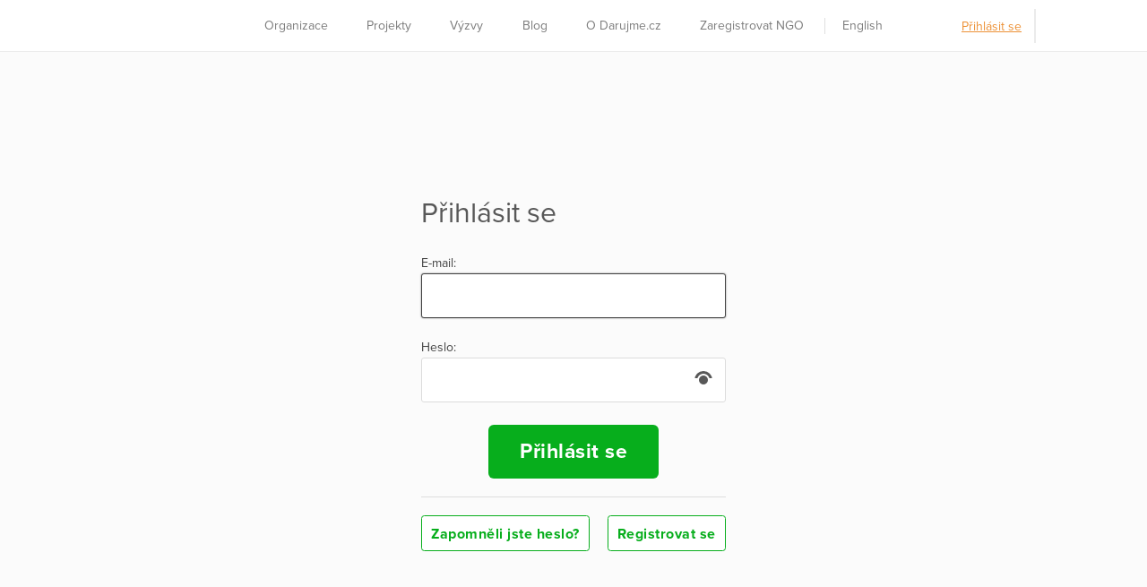

--- FILE ---
content_type: text/html; charset=utf-8
request_url: https://www.darujme.cz/prihlaseni?_backlink=%2Fprojekt%2F1201425%3Fpaginator-page%3D2
body_size: 5174
content:
<!DOCTYPE html>
<html lang="cs">
<head>
    <meta charset="utf-8">
    <meta name="viewport" content="width=device-width">
    <link rel="stylesheet" href="/assets/styles/1769520985-portal.css" media="screen">
    <link rel="stylesheet" href="/assets/styles/1769520985-print.css" media="print">
    <link rel="stylesheet" href="//cdn.jsdelivr.net/gh/orestbida/cookieconsent@v2.7.1/dist/cookieconsent.css">

    <title>Přihlásit se | Darujme.cz</title>

    <link rel="icon" type="image/png" href="/assets/images/favicon.png" sizes="16x16">
    <link rel="icon" type="image/png" href="/assets/images/favicon-32x32.png" sizes="32x32">

    <!--[if lt IE 9]>
    <script src="/assets/node_modules/lt-ie-9/lt-ie-9.min.js"></script>
    <![endif]-->

    
    <meta property="og:locale" content="cs_CZ">
    <meta property="og:type" content="website">
    <meta property="og:title" content="Přihlásit se">
    <meta property="og:site_name" content="Darujme.cz">
    <meta property="og:image" content="https://www.darujme.cz/assets/images/og-image-darujme-v2.jpg">
    <meta name="twitter:card" content="summary">




    <script>
        window.dataLayer = window.dataLayer || [];
        
        dataLayer.push({"user":{"type":"Guest"},"page":{"type":"login"},"client":[],"tracking":[]});
    </script>
    <script>
        (function(w,d,s,l,i){w[l]=w[l]||[];w[l].push({'gtm.start':new Date().getTime(),event:'gtm.js'});
        var f=d.getElementsByTagName(s)[0],j=d.createElement(s),dl=l!='dataLayer'?'&l='+l:'';j.async=true;
        j.src='https://www.googletagmanager.com/gtm.js?id='+i+dl;f.parentNode.insertBefore(j,f);
        })(window,document,'script','dataLayer',"GTM-KKFDBCQ");
    </script>

    <script>
        initComponents = [
            { name: 'shapes', data: { url: ""+'/assets/sprites/' + "1769520985-" + 'shapes.svg' } },
            { name: 'objectFit', data: { url: ""+'/assets/node_modules/objectFitPolyfill/dist/objectFitPolyfill.min.js' } },
            { name: 'buttonRipple', place: 'body', },
        ]
    </script>
</head>

<body class="f-js-disabled">
    <noscript>
        <iframe src="https://www.googletagmanager.com/ns.html?id=GTM-KKFDBCQ"
                height="0"
                width="0"
                style="display:none;visibility:hidden"
        >
        </iframe>
    </noscript>
<script>
    (function(){
        var body = document.body;
        body.className = body.className.replace(/(^|\s)f-js-disabled(?!\S)/g, '$1f-js-enabled');
    })();
</script>

    <div class="fillVH">
        <div class="fillVH-content">

<div class="menu-placeholder"></div>
<section class="menu" id="menu-697d4ecf36515">
    <div class="menu-in">

        <div class="menu-home">
            <a href="/?lang=cs" class="menu-home-link">

<div class="logoDarujme view-menu">
    <div class="logoDarujme-in">


    <svg class="shape shape-butterfly logoDarujme-butterfly" aria-label="" title=""
        role="img">
        <use href="#shape-butterfly"></use>
    </svg>


    <svg class="shape shape-darujme logoDarujme-text" aria-label="" title=""
        role="img">
        <use href="#shape-darujme"></use>
    </svg>
    </div>
</div>
            </a>
        </div>

        <div class="menu-nav">

<ul class="navigation view-menu">
    <li class="navigation-item">
        <a href="/organizace" class="navigation-link">
            Organizace
        </a>
    </li>
    <li class="navigation-item">
        <a href="/projekty" class="navigation-link">
            Projekty
        </a>
    </li>
    <li class="navigation-item">
        <a href="/vyzvy" class="navigation-link">
            Výzvy
        </a>
    </li>
    <li class="navigation-item">
        <a class="navigation-link" href="/blog">
            Blog
        </a>
    </li>
    <li class="navigation-item">
        <a class="navigation-link" href="/o-darujme">
            O Darujme.cz
        </a>
    </li>
    <li class="navigation-item">
        <a class="navigation-link" href="/zaregistrovat-neziskovou-organizaci">
            Zaregistrovat NGO
        </a>
    </li>
    <li class="navigation-item navigation-item-switcher">
        <a class="navigation-link" href="
    /prihlaseni?locale=en&amp;_backlink=%2Fprojekt%2F1201425%3Fpaginator-page%3D2
">
            English
        </a>
    </li>
</ul>
        </div>

        <div class="menu-aside">
            <div class="menu-user">
                    <a href="/prihlaseni">
                        Přihlásit se
                    </a>
            </div>

            <div class="menu-foundation">

<div class="foundation view-menu">
    <a href="https://www.nadacevia.cz/" target="_blank" rel="noopener">


    <svg class="shape shape-nadace-via foundation-logo" aria-label="" title=""
        role="img">
        <use href="#shape-nadace-via"></use>
    </svg>
    </a>
</div>
            </div>

            <div class="menu-separator"></div>


<button class="menuToggle view-menu" type="button">
    Menu
        <span class="menuToggle-line"></span>
        <span class="menuToggle-line"></span>
        <span class="menuToggle-line"></span>
</button>
        </div>

    </div>


<section class="splashMenu">
    
<ul class="navigation view-splashMenu">
    <li class="navigation-item">
        <a href="/organizace" class="navigation-link">
            Organizace
        </a>
    </li>
    <li class="navigation-item">
        <a href="/projekty" class="navigation-link">
            Projekty
        </a>
    </li>
    <li class="navigation-item">
        <a href="/vyzvy" class="navigation-link">
            Výzvy
        </a>
    </li>
    <li class="navigation-item">
        <a class="navigation-link" href="/blog">
            Blog
        </a>
    </li>
    <li class="navigation-item">
        <a class="navigation-link" href="/o-darujme">
            O Darujme.cz
        </a>
    </li>
    <li class="navigation-item">
        <a class="navigation-link" href="/zaregistrovat-neziskovou-organizaci">
            Zaregistrovat NGO
        </a>
    </li>
    <li class="navigation-item navigation-item-switcher">
        <a class="navigation-link" href="
    /prihlaseni?locale=en&amp;_backlink=%2Fprojekt%2F1201425%3Fpaginator-page%3D2
">
            English
        </a>
    </li>
</ul>

    <div class="splashMenu-footer">

<div class="foundation view-splashMenu">
    <a href="https://www.nadacevia.cz/" target="_blank" rel="noopener">


    <svg class="shape shape-nadace-via foundation-logo" aria-label="" title=""
        role="img">
        <use href="#shape-nadace-via"></use>
    </svg>
    </a>
</div>
    </div>
</section>

</section>

<script type="text/javascript">
    initComponents.push({
        name: 'toggle',
        place: '#' + "menu-697d4ecf36515",
        data: {
            toggler: '.menuToggle',
            activeClass: 'is-open'
        }
    })
</script>


        <div class="main-content-wrapper">
    <section class="simpleForm">
        <div class="simpleForm-header">    <h1 class="simpleForm-title">Přihlásit se</h1>
</div>

        <div class="simpleForm-messages">
        </div>
            <form action="/prihlaseni?_backlink=%2Fprojekt%2F1201425%3Fpaginator-page%3D2" method="post" id="frm-loginForm-form" class="form">

    <div class="input form-group">
            <label for="frm-loginForm-form-email" class="input-label">E-mail:</label>
        <div class="input-control-wrapper">
            <input type="email" name="email" autofocus id="frm-loginForm-form-email" required data-nette-rules='[{"op":":filled","msg":"Vyplňte e-mail"},{"op":":email","msg":"E-mail není ve správném tvaru"}]' class="input-control">
            <button class="input-status form-group-status" title="Zobrazit chyby v tomto poli" type="button">


    <svg class="shape shape-error" aria-label="" title=""
        role="img">
        <use href="#shape-error"></use>
    </svg>
            </button>
        </div>

    <div class="input-messages form-messages collapse is-collapsed">
    </div>
    </div>


    <div class="password form-group" id="password-697d4ecf37107">
        <label for="frm-loginForm-form-password" class="password-label" title="">
            Heslo:
        </label>
        <div class="password-control-wrapper">
            <input type="password" name="password" id="frm-loginForm-form-password" required data-nette-rules='[{"op":":filled","msg":"Vyplňte heslo"}]' class="password-control">
            <div class="password-eye"></div>
            <button class="password-status form-group-status" title="Zobrazit chyby v tomto poli" type="button">


    <svg class="shape shape-error" aria-label="" title=""
        role="img">
        <use href="#shape-error"></use>
    </svg>
            </button>
        </div>

        <div class="password-messages form-messages collapse is-collapsed">
        </div>
        <script>
            initComponents.push({
                name: 'passwordReveal',
                place: '#' + "password-697d4ecf37107"
            })
        </script>
    </div>


        <div class="simpleForm-submit">



    <button type="submit" name="login" value="Přihlásit se" class="button view-large">Přihlásit se</button>
    <div class="form-error collapse is-collapsed" id="error-frm-loginForm-form">
        <div class="message view-error">
            Formulář bohužel nelze odeslat, neboť obsahuje chyby. <button type="button" class="message-action">Zobrazit chyby.</button>
        </div>
    </div>
        </div>


            <input type="hidden" name="_do" value="loginForm-form-submit"></form>


        <div class="simpleForm-footer">    <div class="simpleForm-footer-links">
        <a class="button view-secondary" href="/zapomenute-heslo">Zapomněli jste heslo?</a>
        <a class="button view-secondary" href="/registrace">Registrovat se</a>
    </div>
</div>

        <script type="text/javascript">
            initComponents.push({
                name: 'formValidator',
                place: '#' + "frm-loginForm-form",
                data: {
                    errorStatusContent: "<svg class=\"shape shape-error\" aria-label=\"\" title=\"\" role=\"img\"> <use href=\"#shape-error\"><\/use> <\/svg>",
                    formErrorId: "error-frm-loginForm-form"
                }
            })
        </script>
    </section>
        </div>
        </div>
        <div class="fillVH-footer">
<footer class="footer">

    <div class="wrap" style="max-width: 1600px">

        <div class="footer-boxes">

            <section class="footer-box footer-box-content">
                <h1 class="footer-title">
                    Menu
                </h1>
                <div class="footer-box-in">
                    
<ul class="navigation">
    <li class="navigation-item">
        <a href="/organizace" class="navigation-link">
            Organizace
        </a>
    </li>
    <li class="navigation-item">
        <a class="navigation-link" href="https://www.darujme.cz/podminky-uzivani/?lang=cs">
            Pravidla &amp; podmínky
        </a>
    </li>
    <li class="navigation-item">
        <a class="navigation-link" href="https://www.darujme.cz/o-darujme/?lang=cs">
            O Darujme.cz
        </a>
    </li>
</ul>

                </div>
            </section>

            <section class="footer-box footer-box-contact">
                <h1 class="footer-title">
                    Kontaktujte nás
                </h1>
                <div class="footer-box-in">
                    Dejvická 306/9 | 160 00 Praha 6<br> 
                    IČ: 67360114<br>
                    Tel.: +420 736 142 491<br>
                    <a href="mailto:podpora@darujme.cz">
                        podpora@darujme.cz
                    </a>
                </div>
            </section>

            <section class="footer-box footer-box-self">
                <h1 class="footer-title">
                    Darujme.cz
                </h1>
                <div class="footer-box-in">
                    <a href="/organizace" class="footer-butterfly">


    <svg class="shape shape-butterfly" aria-label="" title=""
        role="img">
        <use href="#shape-butterfly"></use>
    </svg>
                    </a>
                </div>
            </section>

            <section class="footer-box footer-box-support">
                <h1 class="footer-title">
                    Portál Darujme.cz provozuje
                </h1>
                <div class="footer-box-in">
                    <a href="https://www.nadacevia.cz/" target="_blank" rel="noopener">


    <svg class="shape shape-nadace-via-bw footer-vodafone" aria-label="" title=""
        role="img">
        <use href="#shape-nadace-via-bw"></use>
    </svg>
                    </a>
                </div>
            </section>

        </div>

    </div>
</footer>
        </div>
        <div id="cookie-consent"></div>
    </div>

        <script src="//ajax.googleapis.com/ajax/libs/jquery/2.2.0/jquery.min.js" defer></script>
        <script src="https://cdn.ravenjs.com/3.27.0/raven.min.js" defer></script>
        <script src="/assets/vendor/nette/forms/src/assets/netteForms.js" defer></script>
        <script src="/assets/scripts/1769520985-portal.js" defer></script>
        <script>
            initComponents.push({
                name: 'cookieConsent',
                place: '#cookie-consent',
                data: {
                    locale: 'cs',
                    translations: {
                        weUseCookies: "Tento web využívá cookies",
                        infoBoxText: "Abychom vám zajistili co možná nejsnadnější použití našich webových stránek, používáme soubory cookies. Souhlas s těmito technologiemi nám umožní přizpůsobit obsah vašim potřebám a vyhodnocovat návštěvnost webu. Níže nám můžete udělit svůj souhlas a nastavit zásady užití souborů cookies. Samozřejmě můžete všechny volitelné cookies odmítnout kliknutím <a href=\"#\" id=\"reject-all-cookies-custom\">zde<\/a>. Odmítnutí souhlasu může nepříznivě ovlivnit určité vlastnosti a funkce webu.",
                        accept: "Přijmout",
                        settings: "Nastavení zásad",
                        acceptAll: "Přijmout vše",
                        saveSettings: "Uložit nastavení",
                        rejectAll: "Odmítnout vše",
                        close: "Zavřít",
                        name: "Název",
                        domain: "Doména",
                        expiration: "Expirace",
                        description: "Popis",
                        infoBarDetail1: "Pro fungování webových stránek Darujme.cz využíváme cookies, což jsou malé soubory, které naše stránky pomocí prohlížeče ukládají do vašeho zařízení nebo z něj čtou. Cookies dokáží zaznamenat určité specifické informace z vašich návštěv na webových stránkách. Cookies můžeme podle jejich účelů rozdělit na nezbytné a analytické cookies.",
                        essential: "Nezbytné",
                        essentialsText: "Nezbytné cookies jsou ty, které jsou potřebné pro správné fungování webu – např. zabezpečení webu nebo možnost přihlašování do účtu. Tyto cookies proto nemůžete odmítnout a nepotřebujeme k jejich zpracování váš souhlas.",
                        phpsessidCookieReason: "Identifikátor session na serveru.",
                        phpsessidwpCookieReason: "Identifikátor session na serveru.",
                        ccCookieReason: "Nastavení, které cookies se mohou v prohlížeči ukládat.",
                        visitorIdCookieReason: "Uchovává identifikaci webového prohlížeče (User-Agent).",
                        AWSALBCookieReason: "Registruje serverovou instanci, které obsluhuje návštěvníka. Používá se na rozložení serverové zátěze.",
                        AWSALBCORSCookieReason: "Registruje serverovou instanci, které obsluhuje návštěvníka. Používá se na rozložení serverové zátěze.",
                        iclCookieReason: "Obsahuje aktuálně nastavený jazyk webu.",
                        wpmlRefererCookieReason: "Ukládá poslední navštívenou url na webu.",
                        announcementCookieReason: "Ukládá uživatelem zavřená oznámení.",
                        analytics: "Analytické",
                        analyticsText: "Analytické cookies nám slouží ke statistikám, přehledům a optimalizaci webu. Díky tomu pak sledujeme návštěvnost našich stránek i to, odkud jste k nám přišli a co vás tu zaujalo. To vše samozřejmě bez identifikace konkrétních uživatelů.",
                        gaCookieReason: "Registruje unikátní ID, které je použito pro statistická data.",
                        gatCookieReason: "Použiváno Google Analytics ke snížení počtu požadavků.",
                        gidCookieReason: "Registruje unikátní ID, které je použito pro statistická data.",
                        day: "den",
                        days: "dní",
                        months: "měsíců",
                        year: "rok",
                        yearsUnder5: "roky",
                    }
                }
            })
        </script>
<script src="https://use.typekit.net/gug2buz.js"></script>
<script>try{Typekit.load({ async: true });}catch(e){}</script>
</body>
</html>


--- FILE ---
content_type: text/css
request_url: https://www.darujme.cz/assets/styles/1769520985-portal.css
body_size: 29861
content:
a,abbr,acronym,address,applet,big,blockquote,body,caption,cite,code,dd,del,dfn,div,dl,dt,em,fieldset,form,h1,h2,h3,h4,h5,h6,html,iframe,img,ins,kbd,label,legend,li,object,ol,p,pre,q,s,samp,small,span,strike,strong,sub,sup,table,tbody,td,tfoot,th,thead,tr,tt,ul,var{margin:0;padding:0;border:0;outline:0;font-weight:inherit;font-style:inherit;font-family:inherit;font-size:100%;vertical-align:baseline}body{line-height:1;color:#000;background:#fff}ol,ul{list-style:none}table{border-collapse:separate;border-spacing:0;vertical-align:middle}caption,td,th{text-align:left;font-weight:400;vertical-align:middle}a img{border:none}*,:after,:before{box-sizing:border-box}html{font-size:16px}body{background:#fff;color:#585858;font-family:proxima-nova,sans-serif;font-size:16px;line-height:1.5;overflow-x:hidden;background-color:#fbfbfb}a{color:#ed9136}h1,h2,h3,h4,h5,h6{font-family:proxima-nova,sans-serif;font-weight:inherit;line-height:1;margin:2em 0 1em 0;text-rendering:optimizeLegibility}img{max-width:100%;vertical-align:middle}p{margin:0 0 2em 0}p img{margin-bottom:2em}li,ol,ul{margin:0;padding:0}blockquote{margin:2em 0;padding:1em 0 1em 2em;border-left:2px solid;color:#7c7c7c}table{width:100%}button,input,select,textarea{font-family:inherit;font-size:inherit;line-height:inherit}svg{pointer-events:none}b,i{font-style:normal;font-weight:400}.accessible{position:absolute!important;clip:rect(1px 1px 1px 1px);clip:rect(1px,1px,1px,1px);overflow:hidden;width:1px;height:1px}.fleft{float:left}.fright{float:right}.clear{clear:both}.view-xs{margin:0 15px}.view-l{margin:0 15px}.page-col{margin-bottom:60px}.page-col.view-60{margin-bottom:50px}.page-col.view-40{margin-bottom:50px}@media only screen and (min-width:768px){.page-col{display:inline-block;vertical-align:top}.page-col.view-60{width:60%;padding-right:30px;padding-bottom:50px}.page-col.view-40{width:40%}.page-col.view-30{width:30%}.page-col.view-70{width:70%;padding-right:30px}.view-xs{width:80%;max-width:570px}.view-s{width:80%;max-width:800px}.view-m{width:96%;margin:auto;max-width:1100px}.view-l{width:96%;margin:0 auto;max-width:1600px}.view-960{max-width:960px}.view-full{max-width:1600px;width:100%}}@media only screen and (min-width:1000px){.page-col.view-60{width:60%;padding-right:40px}.page-col.view-70{padding-right:30px}}@-moz-keyframes fly{0%,100%{transform:scaleX(1)}50%{transform:scaleX(.6)}}@-webkit-keyframes fly{0%,100%{transform:scaleX(1)}50%{transform:scaleX(.6)}}@-o-keyframes fly{0%,100%{transform:scaleX(1)}50%{transform:scaleX(.6)}}@keyframes fly{0%,100%{transform:scaleX(1)}50%{transform:scaleX(.6)}}@-moz-keyframes pulse{25%{transform:scale(.92,.92)}75%{transform:scale(1.08,1.08)}}@-webkit-keyframes pulse{25%{transform:scale(.92,.92)}75%{transform:scale(1.08,1.08)}}@-o-keyframes pulse{25%{transform:scale(.92,.92)}75%{transform:scale(1.08,1.08)}}@keyframes pulse{25%{transform:scale(.92,.92)}75%{transform:scale(1.08,1.08)}}@-moz-keyframes spin{0%{transform:rotate(0)}100%{transform:rotate(360deg)}}@-webkit-keyframes spin{0%{transform:rotate(0)}100%{transform:rotate(360deg)}}@-o-keyframes spin{0%{transform:rotate(0)}100%{transform:rotate(360deg)}}@keyframes spin{0%{transform:rotate(0)}100%{transform:rotate(360deg)}}@-moz-keyframes whizz{0%{left:-20px}100%,25%{left:100%}}@-webkit-keyframes whizz{0%{left:-20px}100%,25%{left:100%}}@-o-keyframes whizz{0%{left:-20px}100%,25%{left:100%}}@keyframes whizz{0%{left:-20px}100%,25%{left:100%}}@-moz-keyframes wiggle{25%{transform:rotate(4deg)}75%{transform:rotate(-4deg)}}@-webkit-keyframes wiggle{25%{transform:rotate(4deg)}75%{transform:rotate(-4deg)}}@-o-keyframes wiggle{25%{transform:rotate(4deg)}75%{transform:rotate(-4deg)}}@keyframes wiggle{25%{transform:rotate(4deg)}75%{transform:rotate(-4deg)}}.bulletin-item-text ul li:before,.project-article ul li:before,.promotion-content-body ul li:before,.promotion-content-synopsis ul li:before,.simplePage-body ul li:before,.typo ul li:before,.widget-description ul li:before{position:absolute;top:.75em;left:0;width:1em;height:1em;margin-top:-.5em;border-radius:50%;background:rgba(237,145,54,.5);content:''}.label{margin:1em 0;font-weight:600;font-size:.75em;text-transform:uppercase;letter-spacing:.17em;line-height:1.5em}.menuToggle:before,.user-toggle:before{position:absolute;top:50%;left:-10px;right:-10px;height:58px;margin-top:-29px;content:''}.checkbox.is-invalid .checkbox-messages,.checkbox.is-valid .checkbox-messages,.colorInput.is-invalid .colorInput-messages,.colorInput.is-valid .colorInput-messages,.fieldset.is-invalid .fieldset-messages,.fieldset.is-valid .fieldset-messages,.input.is-invalid .input-messages,.input.is-valid .input-messages,.message.view-error,.message.view-success,.moneyInput.is-invalid .moneyInput-messages,.moneyInput.is-valid .moneyInput-messages,.password.is-invalid .password-messages,.password.is-valid .password-messages,.pledgeInput.is-invalid .pledgeInput-messages,.pledgeInput.is-valid .pledgeInput-messages,.radio.is-invalid .radio-messages,.radio.is-valid .radio-messages,.select.is-invalid .select-messages,.select.is-valid .select-messages,.textArea.is-invalid .textArea-messages,.textArea.is-valid .textArea-messages,.tinymce.is-invalid .tinymce-messages,.tinymce.is-valid .tinymce-messages{line-height:16px}.checkbox.is-invalid .checkbox-messages+.checkbox.is-invalid .checkbox-messages,.checkbox.is-valid .checkbox-messages+.checkbox.is-valid .checkbox-messages,.colorInput.is-invalid .colorInput-messages+.colorInput.is-invalid .colorInput-messages,.colorInput.is-valid .colorInput-messages+.colorInput.is-valid .colorInput-messages,.fieldset.is-invalid .fieldset-messages+.fieldset.is-invalid .fieldset-messages,.fieldset.is-valid .fieldset-messages+.fieldset.is-valid .fieldset-messages,.input.is-invalid .input-messages+.input.is-invalid .input-messages,.input.is-valid .input-messages+.input.is-valid .input-messages,.message.view-error+.message.view-error,.message.view-success+.message.view-success,.moneyInput.is-invalid .moneyInput-messages+.moneyInput.is-invalid .moneyInput-messages,.moneyInput.is-valid .moneyInput-messages+.moneyInput.is-valid .moneyInput-messages,.password.is-invalid .password-messages+.password.is-invalid .password-messages,.password.is-valid .password-messages+.password.is-valid .password-messages,.pledgeInput.is-invalid .pledgeInput-messages+.pledgeInput.is-invalid .pledgeInput-messages,.pledgeInput.is-valid .pledgeInput-messages+.pledgeInput.is-valid .pledgeInput-messages,.radio.is-invalid .radio-messages+.radio.is-invalid .radio-messages,.radio.is-valid .radio-messages+.radio.is-valid .radio-messages,.select.is-invalid .select-messages+.select.is-invalid .select-messages,.select.is-valid .select-messages+.select.is-valid .select-messages,.textArea.is-invalid .textArea-messages+.textArea.is-invalid .textArea-messages,.textArea.is-valid .textArea-messages+.textArea.is-valid .textArea-messages,.tinymce.is-invalid .tinymce-messages+.tinymce.is-invalid .tinymce-messages,.tinymce.is-valid .tinymce-messages+.tinymce.is-valid .tinymce-messages{margin-top:5px}.checkbox.is-invalid .checkbox-messages.view-large,.checkbox.is-valid .checkbox-messages.view-large,.colorInput.is-invalid .colorInput-messages.view-large,.colorInput.is-valid .colorInput-messages.view-large,.fieldset.is-invalid .fieldset-messages.view-large,.fieldset.is-valid .fieldset-messages.view-large,.input.is-invalid .input-messages.view-large,.input.is-valid .input-messages.view-large,.message.view-error.view-large,.message.view-success.view-large,.moneyInput.is-invalid .moneyInput-messages.view-large,.moneyInput.is-valid .moneyInput-messages.view-large,.password.is-invalid .password-messages.view-large,.password.is-valid .password-messages.view-large,.pledgeInput.is-invalid .pledgeInput-messages.view-large,.pledgeInput.is-valid .pledgeInput-messages.view-large,.radio.is-invalid .radio-messages.view-large,.radio.is-valid .radio-messages.view-large,.select.is-invalid .select-messages.view-large,.select.is-valid .select-messages.view-large,.textArea.is-invalid .textArea-messages.view-large,.textArea.is-valid .textArea-messages.view-large,.tinymce.is-invalid .tinymce-messages.view-large,.tinymce.is-valid .tinymce-messages.view-large{padding:5px 10px;border-radius:3px}.checkbox.is-valid .checkbox-messages,.colorInput.is-valid .colorInput-messages,.fieldset.is-valid .fieldset-messages,.input.is-valid .input-messages,.message.view-success,.moneyInput.is-valid .moneyInput-messages,.password.is-valid .password-messages,.pledgeInput.is-valid .pledgeInput-messages,.radio.is-valid .radio-messages,.select.is-valid .select-messages,.textArea.is-valid .textArea-messages,.tinymce.is-valid .tinymce-messages{color:#07ae1c}.checkbox.is-valid .checkbox-messages.view-large,.colorInput.is-valid .colorInput-messages.view-large,.fieldset.is-valid .fieldset-messages.view-large,.input.is-valid .input-messages.view-large,.message.view-success.view-large,.moneyInput.is-valid .moneyInput-messages.view-large,.password.is-valid .password-messages.view-large,.pledgeInput.is-valid .pledgeInput-messages.view-large,.radio.is-valid .radio-messages.view-large,.select.is-valid .select-messages.view-large,.textArea.is-valid .textArea-messages.view-large,.tinymce.is-valid .tinymce-messages.view-large{background:#07ae1c;color:#fff}.checkbox.is-invalid .checkbox-messages,.colorInput.is-invalid .colorInput-messages,.fieldset.is-invalid .fieldset-messages,.input.is-invalid .input-messages,.message.view-error,.moneyInput.is-invalid .moneyInput-messages,.password.is-invalid .password-messages,.pledgeInput.is-invalid .pledgeInput-messages,.radio.is-invalid .radio-messages,.select.is-invalid .select-messages,.textArea.is-invalid .textArea-messages,.tinymce.is-invalid .tinymce-messages{color:#d42525}.checkbox.is-invalid .checkbox-messages.view-large,.colorInput.is-invalid .colorInput-messages.view-large,.fieldset.is-invalid .fieldset-messages.view-large,.input.is-invalid .input-messages.view-large,.message.view-error.view-large,.moneyInput.is-invalid .moneyInput-messages.view-large,.password.is-invalid .password-messages.view-large,.pledgeInput.is-invalid .pledgeInput-messages.view-large,.radio.is-invalid .radio-messages.view-large,.select.is-invalid .select-messages.view-large,.textArea.is-invalid .textArea-messages.view-large,.tinymce.is-invalid .tinymce-messages.view-large{background:#d42525;color:#fff}.avatar.view-fill .avatar-image,.avatar.view-user .avatar-image,.cover-image,.tile-background-image{object-fit:cover;width:100%;height:100%;visibility:hidden}@supports (object-fit:cover){.avatar.view-fill .avatar-image,.avatar.view-user .avatar-image,.cover-image,.tile-background-image{visibility:visible}}.f-js-enabled .avatar.view-fill .avatar-image,.f-js-enabled .avatar.view-user .avatar-image,.f-js-enabled .cover-image,.f-js-enabled .tile-background-image{visibility:visible}.avatar.view-logo .avatar-image{object-fit:contain;width:100%;height:100%;visibility:hidden}@supports (object-fit:contain){.avatar.view-logo .avatar-image{visibility:visible}}.f-js-enabled .avatar.view-logo .avatar-image{visibility:visible}.legal,.paymentJumbotron-secured,.pledgeForm-secured,.widget-secured{color:#7c7c7c;font-size:12px;letter-spacing:.3px;line-height:1em}.legal-icon,.paymentJumbotron-secured-icon,.pledgeForm-secured-icon,.widget-secured-icon{display:inline-flex;position:relative;top:2px;margin-right:2px}.legal-secret,.paymentJumbotron-secured-secret,.pledgeForm-secured-secret,.widget-secured-secret{color:inherit;text-decoration:none}.legal-public,.paymentJumbotron-secured-public,.pledgeForm-secured-public,.widget-secured-public{color:inherit}.legal-public,.legal-public:active,.legal-public:focus,.legal-public:hover,.paymentJumbotron-secured-public,.paymentJumbotron-secured-public:active,.paymentJumbotron-secured-public:focus,.paymentJumbotron-secured-public:hover,.pledgeForm-secured-public,.pledgeForm-secured-public:active,.pledgeForm-secured-public:focus,.pledgeForm-secured-public:hover,.widget-secured-public,.widget-secured-public:active,.widget-secured-public:focus,.widget-secured-public:hover{text-decoration:underline}.legal-public:active,.legal-public:focus,.legal-public:hover,.legal-secret:active,.legal-secret:focus,.legal-secret:hover,.paymentJumbotron-secured-public:active,.paymentJumbotron-secured-public:focus,.paymentJumbotron-secured-public:hover,.paymentJumbotron-secured-secret:active,.paymentJumbotron-secured-secret:focus,.paymentJumbotron-secured-secret:hover,.pledgeForm-secured-public:active,.pledgeForm-secured-public:focus,.pledgeForm-secured-public:hover,.pledgeForm-secured-secret:active,.pledgeForm-secured-secret:focus,.pledgeForm-secured-secret:hover,.widget-secured-public:active,.widget-secured-public:focus,.widget-secured-public:hover,.widget-secured-secret:active,.widget-secured-secret:focus,.widget-secured-secret:hover{color:#58a1f1}.colorInput.view-distinctive .colorInput-label,.fieldset-legend-title,.input.view-distinctive .input-label,.moneyInput.view-distinctive .moneyInput-label,.password.view-distinctive .password-label,.pledgeInput.view-distinctive .pledgeInput-label,.select.view-distinctive .select-label,.textArea.view-distinctive .textArea-label,.tinymce.view-distinctive .tinymce-label,.title{text-transform:uppercase;display:block;font-size:12px;font-weight:700;letter-spacing:1.5px;line-height:1;color:#1d1d1d;margin:0;width:100%}.colorInput.view-distinctive .colorInput-label-note,.fieldset-legend-title-note,.input.view-distinctive .input-label-note,.moneyInput.view-distinctive .moneyInput-label-note,.password.view-distinctive .password-label-note,.pledgeInput.view-distinctive .pledgeInput-label-note,.select.view-distinctive .select-label-note,.textArea.view-distinctive .textArea-label-note,.tinymce.view-distinctive .tinymce-label-note,.title-note{font-size:12px;line-height:1.3;color:#7c7c7c;display:block;text-transform:none;font-weight:400;letter-spacing:normal}.bulletin-item-text h1,.bulletin-item-text h2,.bulletin-item-text h3,.bulletin-item-text h4,.bulletin-item-text h5,.bulletin-item-text h6,.project-article h1,.project-article h2,.project-article h3,.project-article h4,.project-article h5,.project-article h6,.promotion-content-body h1,.promotion-content-body h2,.promotion-content-body h3,.promotion-content-body h4,.promotion-content-body h5,.promotion-content-body h6,.promotion-content-synopsis h1,.promotion-content-synopsis h2,.promotion-content-synopsis h3,.promotion-content-synopsis h4,.promotion-content-synopsis h5,.promotion-content-synopsis h6,.simplePage-body h1,.simplePage-body h2,.simplePage-body h3,.simplePage-body h4,.simplePage-body h5,.simplePage-body h6,.typo h1,.typo h2,.typo h3,.typo h4,.typo h5,.typo h6,.widget-description h1,.widget-description h2,.widget-description h3,.widget-description h4,.widget-description h5,.widget-description h6{font-family:proxima-nova,sans-serif}.bulletin-item-text h1,.project-article h1,.promotion-content-body h1,.promotion-content-synopsis h1,.simplePage-body h1,.typo h1,.widget-description h1{font-size:2em}.bulletin-item-text h2,.project-article h2,.promotion-content-body h2,.promotion-content-synopsis h2,.simplePage-body h2,.typo h2,.widget-description h2{font-size:1.5em}.bulletin-item-text h3,.project-article h3,.promotion-content-body h3,.promotion-content-synopsis h3,.simplePage-body h3,.typo h3,.widget-description h3{font-size:1.25em}.bulletin-item-text ol,.bulletin-item-text p,.bulletin-item-text ul,.project-article ol,.project-article p,.project-article ul,.promotion-content-body ol,.promotion-content-body p,.promotion-content-body ul,.promotion-content-synopsis ol,.promotion-content-synopsis p,.promotion-content-synopsis ul,.simplePage-body ol,.simplePage-body p,.simplePage-body ul,.typo ol,.typo p,.typo ul,.widget-description ol,.widget-description p,.widget-description ul{margin:0 0 2em 0}.bulletin-item-text ol,.bulletin-item-text ul,.project-article ol,.project-article ul,.promotion-content-body ol,.promotion-content-body ul,.promotion-content-synopsis ol,.promotion-content-synopsis ul,.simplePage-body ol,.simplePage-body ul,.typo ol,.typo ul,.widget-description ol,.widget-description ul{font-weight:700;padding-left:1em}.bulletin-item-text ol ol,.bulletin-item-text ol ul,.bulletin-item-text ul ol,.bulletin-item-text ul ul,.project-article ol ol,.project-article ol ul,.project-article ul ol,.project-article ul ul,.promotion-content-body ol ol,.promotion-content-body ol ul,.promotion-content-body ul ol,.promotion-content-body ul ul,.promotion-content-synopsis ol ol,.promotion-content-synopsis ol ul,.promotion-content-synopsis ul ol,.promotion-content-synopsis ul ul,.simplePage-body ol ol,.simplePage-body ol ul,.simplePage-body ul ol,.simplePage-body ul ul,.typo ol ol,.typo ol ul,.typo ul ol,.typo ul ul,.widget-description ol ol,.widget-description ol ul,.widget-description ul ol,.widget-description ul ul{font-size:.8em}.bulletin-item-text li,.project-article li,.promotion-content-body li,.promotion-content-synopsis li,.simplePage-body li,.typo li,.widget-description li{padding-left:1em;line-height:1.5em}.bulletin-item-text ol,.project-article ol,.promotion-content-body ol,.promotion-content-synopsis ol,.simplePage-body ol,.typo ol,.widget-description ol{list-style-type:decimal}.bulletin-item-text ul li,.project-article ul li,.promotion-content-body ul li,.promotion-content-synopsis ul li,.simplePage-body ul li,.typo ul li,.widget-description ul li{position:relative}.bulletin-item-text ul li:before,.project-article ul li:before,.promotion-content-body ul li:before,.promotion-content-synopsis ul li:before,.simplePage-body ul li:before,.typo ul li:before,.widget-description ul li:before{left:-1em}.bulletin-item-text a,.project-article a,.promotion-content-body a,.promotion-content-synopsis a,.simplePage-body a,.typo a,.widget-description a{color:#ed9136}.bulletin-item-text a:active,.bulletin-item-text a:focus,.bulletin-item-text a:hover,.project-article a:active,.project-article a:focus,.project-article a:hover,.promotion-content-body a:active,.promotion-content-body a:focus,.promotion-content-body a:hover,.promotion-content-synopsis a:active,.promotion-content-synopsis a:focus,.promotion-content-synopsis a:hover,.simplePage-body a:active,.simplePage-body a:focus,.simplePage-body a:hover,.typo a:active,.typo a:focus,.typo a:hover,.widget-description a:active,.widget-description a:focus,.widget-description a:hover{text-decoration:none}.bulletin-item-text b,.bulletin-item-text strong,.project-article b,.project-article strong,.promotion-content-body b,.promotion-content-body strong,.promotion-content-synopsis b,.promotion-content-synopsis strong,.simplePage-body b,.simplePage-body strong,.typo b,.typo strong,.widget-description b,.widget-description strong{font-weight:700}.bulletin-item-text em,.bulletin-item-text i,.project-article em,.project-article i,.promotion-content-body em,.promotion-content-body i,.promotion-content-synopsis em,.promotion-content-synopsis i,.simplePage-body em,.simplePage-body i,.typo em,.typo i,.widget-description em,.widget-description i{font-style:italic}.bulletin-item-text del,.project-article del,.promotion-content-body del,.promotion-content-synopsis del,.simplePage-body del,.typo del,.widget-description del{text-decoration:line-through}.bulletin-item-text u,.project-article u,.promotion-content-body u,.promotion-content-synopsis u,.simplePage-body u,.typo u,.widget-description u{text-decoration:underline}.bulletin-item-text hr,.project-article hr,.promotion-content-body hr,.promotion-content-synopsis hr,.simplePage-body hr,.typo hr,.widget-description hr{width:80%;height:1px;margin:2em auto;border:none;background:#ebebeb}.bulletin-item-text blockquote,.project-article blockquote,.promotion-content-body blockquote,.promotion-content-synopsis blockquote,.simplePage-body blockquote,.typo blockquote,.widget-description blockquote{border-left-color:#f1ab65}.error,.filter,.flashes,.organizationsList,.paymentJumbotron-in,.pledgeForm-in,.profileNavigation-user,.project-widget,.promotion-in,.promotionForm-form,.promotionList,.simpleTopMenu,.wrap{margin:0 auto;padding:0 20px;max-width:1240px;width:100%}.checkbox,.colorInput,.fieldset,.input,.moneyInput,.password,.pledgeInput,.radio,.select,.textArea,.tinymce{display:flex;align-items:center;flex-wrap:wrap;position:relative}.checkbox:not(:last-child),.colorInput:not(:last-child),.fieldset:not(:last-child),.input:not(:last-child),.moneyInput:not(:last-child),.password:not(:last-child),.pledgeInput:not(:last-child),.radio:not(:last-child),.select:not(:last-child),.textArea:not(:last-child),.tinymce:not(:last-child){margin-bottom:25px}.checkbox-hint,.colorInput-hint,.fieldset-hint,.input-hint,.moneyInput-hint,.password-hint,.pledgeInput-hint,.radio-hint,.select-hint,.textArea-hint,.tinymce-hint{display:block;width:100%;line-height:1.2;font-size:12px;margin-top:2px;font-weight:400}.checkbox.view-inline,.colorInput.view-inline,.fieldset.view-inline,.input.view-inline,.moneyInput.view-inline,.password.view-inline,.pledgeInput.view-inline,.radio.view-inline,.select.view-inline,.textArea.view-inline,.tinymce.view-inline{display:inline-flex;margin-bottom:0}.checkbox-messages,.colorInput-messages,.fieldset-messages,.input-messages,.moneyInput-messages,.password-messages,.pledgeInput-messages,.radio-messages,.select-messages,.textArea-messages,.tinymce-messages{width:100%}.checkbox-messages .message,.colorInput-messages .message,.fieldset-messages .message,.input-messages .message,.moneyInput-messages .message,.password-messages .message,.pledgeInput-messages .message,.radio-messages .message,.select-messages .message,.textArea-messages .message,.tinymce-messages .message{margin-top:5px}.colorInput-label,.input-label,.moneyInput-label,.password-label,.pledgeInput-label,.select-label,.textArea-label,.tinymce-label{width:100%;font-family:proxima-nova,sans-serif;font-size:14px;color:#434343;font-weight:400;padding-bottom:3px;line-height:16px;cursor:pointer}.colorInput-control,.input-control,.moneyInput-control,.password-control,.pledgeInput-control,.select-control,.textArea-control,.tinymce-control{display:block;width:100%;border-radius:3px;background-color:#fff;border:solid 1px #dcdcdc;height:50px;line-height:48px;color:#434343;padding:0 10px;transition:border-color .2s,box-shadow .2s,padding .4s}.colorInput-control-wrapper,.input-control-wrapper,.moneyInput-control-wrapper,.password-control-wrapper,.pledgeInput-control-wrapper,.select-control-wrapper,.textArea-control-wrapper,.tinymce-control-wrapper{position:relative;flex-grow:1;width:100%}.colorInput-control:focus,.input-control:focus,.moneyInput-control:focus,.password-control:focus,.pledgeInput-control:focus,.select-control:focus,.textArea-control:focus,.tinymce-control:focus{outline:0;border-color:#434343;box-shadow:0 0 2px 0 #767676}.colorInput-control::placeholder,.input-control::placeholder,.moneyInput-control::placeholder,.password-control::placeholder,.pledgeInput-control::placeholder,.select-control::placeholder,.textArea-control::placeholder,.tinymce-control::placeholder{color:#9c9c9c}.colorInput-control:-webkit-autofill,.input-control:-webkit-autofill,.moneyInput-control:-webkit-autofill,.password-control:-webkit-autofill,.pledgeInput-control:-webkit-autofill,.select-control:-webkit-autofill,.textArea-control:-webkit-autofill,.tinymce-control:-webkit-autofill{-webkit-box-shadow:0 0 0 1000px #fff inset!important}.colorInput-control:-webkit-autofill,.colorInput-control:-webkit-autofill:active,.colorInput-control:-webkit-autofill:focus,.colorInput-control:-webkit-autofill:hover,.input-control:-webkit-autofill,.input-control:-webkit-autofill:active,.input-control:-webkit-autofill:focus,.input-control:-webkit-autofill:hover,.moneyInput-control:-webkit-autofill,.moneyInput-control:-webkit-autofill:active,.moneyInput-control:-webkit-autofill:focus,.moneyInput-control:-webkit-autofill:hover,.password-control:-webkit-autofill,.password-control:-webkit-autofill:active,.password-control:-webkit-autofill:focus,.password-control:-webkit-autofill:hover,.pledgeInput-control:-webkit-autofill,.pledgeInput-control:-webkit-autofill:active,.pledgeInput-control:-webkit-autofill:focus,.pledgeInput-control:-webkit-autofill:hover,.select-control:-webkit-autofill,.select-control:-webkit-autofill:active,.select-control:-webkit-autofill:focus,.select-control:-webkit-autofill:hover,.textArea-control:-webkit-autofill,.textArea-control:-webkit-autofill:active,.textArea-control:-webkit-autofill:focus,.textArea-control:-webkit-autofill:hover,.tinymce-control:-webkit-autofill,.tinymce-control:-webkit-autofill:active,.tinymce-control:-webkit-autofill:focus,.tinymce-control:-webkit-autofill:hover{transition-delay:9999s;transition-property:background-color,color}.colorInput-control[disabled],.colorInput-control[readonly],.input-control[disabled],.input-control[readonly],.moneyInput-control[disabled],.moneyInput-control[readonly],.password-control[disabled],.password-control[readonly],.pledgeInput-control[disabled],.pledgeInput-control[readonly],.select-control[disabled],.select-control[readonly],.textArea-control[disabled],.textArea-control[readonly],.tinymce-control[disabled],.tinymce-control[readonly]{color:#838383;cursor:not-allowed}.colorInput-status,.input-status,.moneyInput-status,.password-status,.pledgeInput-status,.select-status,.textArea-status,.tinymce-status{opacity:0;border:none;background:0 0;visibility:hidden;transition:visibility 0s,opacity 0s;transition-delay:0s;position:absolute;top:0;right:0;cursor:pointer;width:50px;height:50px;display:flex;justify-content:center;align-items:center}.colorInput-status .shape,.input-status .shape,.moneyInput-status .shape,.password-status .shape,.pledgeInput-status .shape,.select-status .shape,.textArea-status .shape,.tinymce-status .shape{animation:1.5s linear infinite pulse;transition:color .2s,width .2s,height .2s}.colorInput-status:focus .shape,.colorInput-status:hover .shape,.input-status:focus .shape,.input-status:hover .shape,.moneyInput-status:focus .shape,.moneyInput-status:hover .shape,.password-status:focus .shape,.password-status:hover .shape,.pledgeInput-status:focus .shape,.pledgeInput-status:hover .shape,.select-status:focus .shape,.select-status:hover .shape,.textArea-status:focus .shape,.textArea-status:hover .shape,.tinymce-status:focus .shape,.tinymce-status:hover .shape{animation:.3s linear .2s infinite wiggle;width:22px;height:22px}.colorInput-status:active,.colorInput-status:focus,.input-status:active,.input-status:focus,.moneyInput-status:active,.moneyInput-status:focus,.password-status:active,.password-status:focus,.pledgeInput-status:active,.pledgeInput-status:focus,.select-status:active,.select-status:focus,.textArea-status:active,.textArea-status:focus,.tinymce-status:active,.tinymce-status:focus{outline:0}.colorInput.is-valid .colorInput-control,.input.is-valid .input-control,.moneyInput.is-valid .moneyInput-control,.password.is-valid .password-control,.pledgeInput.is-valid .pledgeInput-control,.select.is-valid .select-control,.textArea.is-valid .textArea-control,.tinymce.is-valid .tinymce-control{border-color:#07ae1c}.colorInput.is-valid .colorInput-control:focus,.input.is-valid .input-control:focus,.moneyInput.is-valid .moneyInput-control:focus,.password.is-valid .password-control:focus,.pledgeInput.is-valid .pledgeInput-control:focus,.select.is-valid .select-control:focus,.textArea.is-valid .textArea-control:focus,.tinymce.is-valid .tinymce-control:focus{border-color:#057d14;box-shadow:0 0 2px 0 #07ae1c}.colorInput.is-valid .colorInput-status .shape,.input.is-valid .input-status .shape,.moneyInput.is-valid .moneyInput-status .shape,.password.is-valid .password-status .shape,.pledgeInput.is-valid .pledgeInput-status .shape,.select.is-valid .select-status .shape,.textArea.is-valid .textArea-status .shape,.tinymce.is-valid .tinymce-status .shape{color:#07ae1c}.colorInput.is-valid .colorInput-status .shape:focus .shape,.colorInput.is-valid .colorInput-status .shape:hover .shape,.input.is-valid .input-status .shape:focus .shape,.input.is-valid .input-status .shape:hover .shape,.moneyInput.is-valid .moneyInput-status .shape:focus .shape,.moneyInput.is-valid .moneyInput-status .shape:hover .shape,.password.is-valid .password-status .shape:focus .shape,.password.is-valid .password-status .shape:hover .shape,.pledgeInput.is-valid .pledgeInput-status .shape:focus .shape,.pledgeInput.is-valid .pledgeInput-status .shape:hover .shape,.select.is-valid .select-status .shape:focus .shape,.select.is-valid .select-status .shape:hover .shape,.textArea.is-valid .textArea-status .shape:focus .shape,.textArea.is-valid .textArea-status .shape:hover .shape,.tinymce.is-valid .tinymce-status .shape:focus .shape,.tinymce.is-valid .tinymce-status .shape:hover .shape{color:#057d14}.colorInput.is-invalid .colorInput-control,.input.is-invalid .input-control,.moneyInput.is-invalid .moneyInput-control,.password.is-invalid .password-control,.pledgeInput.is-invalid .pledgeInput-control,.select.is-invalid .select-control,.textArea.is-invalid .textArea-control,.tinymce.is-invalid .tinymce-control{border-color:#d42525}.colorInput.is-invalid .colorInput-control:focus,.input.is-invalid .input-control:focus,.moneyInput.is-invalid .moneyInput-control:focus,.password.is-invalid .password-control:focus,.pledgeInput.is-invalid .pledgeInput-control:focus,.select.is-invalid .select-control:focus,.textArea.is-invalid .textArea-control:focus,.tinymce.is-invalid .tinymce-control:focus{border-color:#a91d1d;box-shadow:0 0 2px 0 #d42525}.colorInput.is-invalid .colorInput-status .shape,.input.is-invalid .input-status .shape,.moneyInput.is-invalid .moneyInput-status .shape,.password.is-invalid .password-status .shape,.pledgeInput.is-invalid .pledgeInput-status .shape,.select.is-invalid .select-status .shape,.textArea.is-invalid .textArea-status .shape,.tinymce.is-invalid .tinymce-status .shape{color:#d42525}.colorInput.is-invalid .colorInput-status .shape:focus .shape,.colorInput.is-invalid .colorInput-status .shape:hover .shape,.input.is-invalid .input-status .shape:focus .shape,.input.is-invalid .input-status .shape:hover .shape,.moneyInput.is-invalid .moneyInput-status .shape:focus .shape,.moneyInput.is-invalid .moneyInput-status .shape:hover .shape,.password.is-invalid .password-status .shape:focus .shape,.password.is-invalid .password-status .shape:hover .shape,.pledgeInput.is-invalid .pledgeInput-status .shape:focus .shape,.pledgeInput.is-invalid .pledgeInput-status .shape:hover .shape,.select.is-invalid .select-status .shape:focus .shape,.select.is-invalid .select-status .shape:hover .shape,.textArea.is-invalid .textArea-status .shape:focus .shape,.textArea.is-invalid .textArea-status .shape:hover .shape,.tinymce.is-invalid .tinymce-status .shape:focus .shape,.tinymce.is-invalid .tinymce-status .shape:hover .shape{color:#a91d1d}.colorInput.is-invalid .colorInput-status,.colorInput.is-valid .colorInput-status,.input.is-invalid .input-status,.input.is-valid .input-status,.moneyInput.is-invalid .moneyInput-status,.moneyInput.is-valid .moneyInput-status,.password.is-invalid .password-status,.password.is-valid .password-status,.pledgeInput.is-invalid .pledgeInput-status,.pledgeInput.is-valid .pledgeInput-status,.select.is-invalid .select-status,.select.is-valid .select-status,.textArea.is-invalid .textArea-status,.textArea.is-valid .textArea-status,.tinymce.is-invalid .tinymce-status,.tinymce.is-valid .tinymce-status{opacity:1;visibility:visible;transition-delay:.4s;transition-duration:.4s;cursor:pointer}.colorInput.is-invalid .colorInput-control,.colorInput.is-valid .colorInput-control,.input.is-invalid .input-control,.input.is-valid .input-control,.moneyInput.is-invalid .moneyInput-control,.moneyInput.is-valid .moneyInput-control,.password.is-invalid .password-control,.password.is-valid .password-control,.pledgeInput.is-invalid .pledgeInput-control,.pledgeInput.is-valid .pledgeInput-control,.select.is-invalid .select-control,.select.is-valid .select-control,.textArea.is-invalid .textArea-control,.textArea.is-valid .textArea-control,.tinymce.is-invalid .tinymce-control,.tinymce.is-valid .tinymce-control{padding-right:50px;transition-duration:.4s}.colorInput.view-compact,.input.view-compact,.moneyInput.view-compact,.password.view-compact,.pledgeInput.view-compact,.select.view-compact,.textArea.view-compact,.tinymce.view-compact{margin-bottom:0}.colorInput.view-compact .colorInput-control,.input.view-compact .input-control,.moneyInput.view-compact .moneyInput-control,.password.view-compact .password-control,.pledgeInput.view-compact .pledgeInput-control,.select.view-compact .select-control,.textArea.view-compact .textArea-control,.tinymce.view-compact .tinymce-control{height:30px;line-height:28px}.colorInput.view-compact .colorInput-status,.input.view-compact .input-status,.moneyInput.view-compact .moneyInput-status,.password.view-compact .password-status,.pledgeInput.view-compact .pledgeInput-status,.select.view-compact .select-status,.textArea.view-compact .textArea-status,.tinymce.view-compact .tinymce-status{width:30px;height:30px}@media (-webkit-min-device-pixel-ratio:2),(min-resolution:192dpi){.colorInput.view-compact .colorInput-status .shape,.input.view-compact .input-status .shape,.moneyInput.view-compact .moneyInput-status .shape,.password.view-compact .password-status .shape,.pledgeInput.view-compact .pledgeInput-status .shape,.select.view-compact .select-status .shape,.textArea.view-compact .textArea-status .shape,.tinymce.view-compact .tinymce-status .shape{width:13px;height:13px}}.colorInput.view-compact.is-invalid .colorInput-control,.colorInput.view-compact.is-valid .colorInput-control,.input.view-compact.is-invalid .input-control,.input.view-compact.is-valid .input-control,.moneyInput.view-compact.is-invalid .moneyInput-control,.moneyInput.view-compact.is-valid .moneyInput-control,.password.view-compact.is-invalid .password-control,.password.view-compact.is-valid .password-control,.pledgeInput.view-compact.is-invalid .pledgeInput-control,.pledgeInput.view-compact.is-valid .pledgeInput-control,.select.view-compact.is-invalid .select-control,.select.view-compact.is-valid .select-control,.textArea.view-compact.is-invalid .textArea-control,.textArea.view-compact.is-valid .textArea-control,.tinymce.view-compact.is-invalid .tinymce-control,.tinymce.view-compact.is-valid .tinymce-control{padding-right:30px}.colorInput.view-inline,.input.view-inline,.moneyInput.view-inline,.password.view-inline,.pledgeInput.view-inline,.select.view-inline,.textArea.view-inline,.tinymce.view-inline{margin-right:.25em}.colorInput.view-inline .colorInput-label,.input.view-inline .input-label,.moneyInput.view-inline .moneyInput-label,.password.view-inline .password-label,.pledgeInput.view-inline .pledgeInput-label,.select.view-inline .select-label,.textArea.view-inline .textArea-label,.tinymce.view-inline .tinymce-label{width:auto;display:inline-block;padding-right:.25em;padding-bottom:0;height:50px;line-height:50px;color:#434343;font-size:16px;font-weight:700;vertical-align:top}.colorInput.view-inline .colorInput-control-wrapper,.input.view-inline .input-control-wrapper,.moneyInput.view-inline .moneyInput-control-wrapper,.password.view-inline .password-control-wrapper,.pledgeInput.view-inline .pledgeInput-control-wrapper,.select.view-inline .select-control-wrapper,.textArea.view-inline .textArea-control-wrapper,.tinymce.view-inline .tinymce-control-wrapper{display:inline-block;width:auto}.colorInput.view-inline .colorInput-control,.colorInput.view-inline.is-invalid .colorInput-control,.colorInput.view-inline.is-valid .colorInput-control,.input.view-inline .input-control,.input.view-inline.is-invalid .input-control,.input.view-inline.is-valid .input-control,.moneyInput.view-inline .moneyInput-control,.moneyInput.view-inline.is-invalid .moneyInput-control,.moneyInput.view-inline.is-valid .moneyInput-control,.password.view-inline .password-control,.password.view-inline.is-invalid .password-control,.password.view-inline.is-valid .password-control,.pledgeInput.view-inline .pledgeInput-control,.pledgeInput.view-inline.is-invalid .pledgeInput-control,.pledgeInput.view-inline.is-valid .pledgeInput-control,.select.view-inline .select-control,.select.view-inline.is-invalid .select-control,.select.view-inline.is-valid .select-control,.textArea.view-inline .textArea-control,.textArea.view-inline.is-invalid .textArea-control,.textArea.view-inline.is-valid .textArea-control,.tinymce.view-inline .tinymce-control,.tinymce.view-inline.is-invalid .tinymce-control,.tinymce.view-inline.is-valid .tinymce-control{padding:0 10px}.colorInput.view-inline.view-compact .colorInput-control,.colorInput.view-inline.view-compact.is-invalid .colorInput-control,.colorInput.view-inline.view-compact.is-valid .colorInput-control,.input.view-inline.view-compact .input-control,.input.view-inline.view-compact.is-invalid .input-control,.input.view-inline.view-compact.is-valid .input-control,.moneyInput.view-inline.view-compact .moneyInput-control,.moneyInput.view-inline.view-compact.is-invalid .moneyInput-control,.moneyInput.view-inline.view-compact.is-valid .moneyInput-control,.password.view-inline.view-compact .password-control,.password.view-inline.view-compact.is-invalid .password-control,.password.view-inline.view-compact.is-valid .password-control,.pledgeInput.view-inline.view-compact .pledgeInput-control,.pledgeInput.view-inline.view-compact.is-invalid .pledgeInput-control,.pledgeInput.view-inline.view-compact.is-valid .pledgeInput-control,.select.view-inline.view-compact .select-control,.select.view-inline.view-compact.is-invalid .select-control,.select.view-inline.view-compact.is-valid .select-control,.textArea.view-inline.view-compact .textArea-control,.textArea.view-inline.view-compact.is-invalid .textArea-control,.textArea.view-inline.view-compact.is-valid .textArea-control,.tinymce.view-inline.view-compact .tinymce-control,.tinymce.view-inline.view-compact.is-invalid .tinymce-control,.tinymce.view-inline.view-compact.is-valid .tinymce-control{padding:0 5px}.colorInput.view-distinctive .colorInput-label,.input.view-distinctive .input-label,.moneyInput.view-distinctive .moneyInput-label,.password.view-distinctive .password-label,.pledgeInput.view-distinctive .pledgeInput-label,.select.view-distinctive .select-label,.textArea.view-distinctive .textArea-label,.tinymce.view-distinctive .tinymce-label{padding-bottom:5px}.error{text-align:center}.error-title{font-size:2em}.error-title .shape{position:relative;top:-.1em;width:1em;height:1em}.fillVH{min-height:100vh;display:flex;flex-direction:column}.fillVH-content{flex-grow:1}.filter,.promotionList{margin:4em auto 1em}.filter-title,.promotionList-title{margin:0 0 1em 0;font-size:1.75em;font-weight:700;text-align:left}.filter-options,.promotionList-options{text-align:center}.filter-options-title,.promotionList-options-title{margin:0 0 15px 0;text-transform:uppercase;font-size:.75em;line-height:2em;font-weight:700}.filter-options-list,.promotionList-options-list{display:inline-block;text-align:left}.filter-options-item,.promotionList-options-item{position:relative;color:#b2b2b2}.filter-options-item:before,.promotionList-options-item:before{position:absolute;top:0;left:0;bottom:0;width:2px;background:#ebebeb;content:''}.filter-options-active,.promotionList-options-active{font-weight:700;color:#434343}.filter-options-active:before,.promotionList-options-active:before{width:4px;background:#ed9136}.filter-options-label,.promotionList-options-label{margin:1em 0 .5em;font-size:.75em;font-weight:700}.filter-options-label:before,.promotionList-options-label:before{display:none}.filter-options-link,.promotionList-options-link{padding:6px 0 6px 16px;color:inherit;text-decoration:none;display:block;line-height:1.2em}.filter-options-link:active,.filter-options-link:focus,.filter-options-link:hover,.promotionList-options-link:active,.promotionList-options-link:focus,.promotionList-options-link:hover{text-decoration:underline}.filter-search,.promotionList-search{margin-top:30px}.filter-search-input,.promotionList-search-input{max-width:500px;font-size:1rem;width:100%;padding:10px;border:1px solid #ebebeb;border-radius:3px}.filter-result,.promotionList-result{margin-top:50px;text-align:center}.filter.view-top .filter-options-list,.promotionList.view-top .promotionList-options-list{text-align:center}.filter.view-top .filter-options-item,.promotionList.view-top .promotionList-options-item{display:inline-block;margin-bottom:5px}.filter.view-top .filter-options-item:before,.promotionList.view-top .promotionList-options-item:before{display:none}.filter.view-top .filter-options-link,.promotionList.view-top .promotionList-options-link{padding:6px 10px 6px 10px;border-radius:3px;border:1px solid #ebebeb}.filter.view-top .filter-options-active .filter-options-link,.promotionList.view-top .promotionList-options-active .filter-options-link{border-color:#ed9136}@media (min-width:480px){.filter-title,.promotionList-title{font-size:2em}}@media (min-width:992px){.filter,.promotionList{display:flex;flex-wrap:wrap}.filter-title,.promotionList-title{font-size:3em;width:100%}.filter-options,.promotionList-options{width:170px;padding-right:20px;text-align:left}.filter-options-items,.promotionList-options-items{display:block}.filter.view-top .filter-options,.promotionList.view-top .promotionList-options{width:100%;text-align:center}.filter.view-top .filter-options-items,.promotionList.view-top .promotionList-options-items{display:inline-block}.filter-result,.promotionList-result{margin-top:0;flex:1}}.filter-mobileonlyfiltr,.promotionList-mobileonlyfiltr{display:none}@media (max-width:767px){.filter-mobileonlyfiltr,.promotionList-mobileonlyfiltr{display:inline}}.filter-mobileonlyhide,.promotionList-mobileonlyhide{display:block}@media (max-width:767px){.filter-mobileonlyhide,.promotionList-mobileonlyhide{display:none}}.promotionList{margin-top:1.2em}.promotionList-content{width:100%}.promotionList-new{text-align:center;margin-bottom:20px}.promotion{position:relative;overflow:hidden;display:flex;flex-direction:column}.promotion-background{display:none}.promotion-background-custom{background:#000;box-shadow:0 2px 15px rgba(50,50,50,.3);max-height:800px;overflow:hidden}.promotion-background-custom img{width:100%;opacity:.7;filter:blur(1px)}.promotion:after{display:none;border-top:2px solid #d4d4d4;width:100%;content:''}.promotion-in{width:100%;overflow:hidden}.promotion-in+.promotion-in{order:1}.promotion-head{width:100%}.promotion-notice{width:70%;background:#fff;text-align:center;margin:20px auto;padding:15px;border:1px solid #ebebeb;border-radius:5px}.promotion-notice-error{color:#d42525}.promotion-notice p{margin:0 0 10px 0}.promotion-content{border-top:solid 1px #ebebeb;padding:20px 0}.promotion-content .video-embed-wrapper{position:relative;padding-bottom:56.25%;height:0}.promotion-content .video-embed-wrapper iframe{position:absolute;top:0;left:0;width:100%;height:100%}.promotion-content-synopsis{padding-bottom:30px;margin-bottom:30px;text-align:center}.promotion-content-synopsis:after{position:relative;top:30px;content:'';display:block;width:90%;height:2px;margin:0 auto;background:#eee}.promotion-content-frame{display:flex;flex-direction:column;justify-content:space-between;background:#fff}.promotion-content-wrap{margin-bottom:60px}.promotion-content-headerimage{text-align:center}.promotion-content-headerimage img,.promotion-content-headerimage picture,.promotion-content-headerimage picture img{width:100%;max-width:900px}.promotion-content-video{display:block;margin:0 auto 10px auto;max-width:100%}.promotion-social{flex-grow:1;display:flex;align-items:flex-end}.promotion-social-in{display:flex;flex-wrap:wrap;justify-content:space-between;align-items:center;width:100%}.promotion-social-purpose{display:flex;align-items:center;font-size:12px;letter-spacing:.3px;padding:20px 0}.promotion-social-textLink{color:#ed9136}.promotion-social-textLink:active,.promotion-social-textLink:focus,.promotion-social-textLink:hover{text-decoration:none}.promotion-social-logo{margin:0}.promotion-aside{margin:0 auto 60px;max-width:600px}.promotion-footer{margin:0 -20px 70px -20px}.promotion-footer-item{padding:20px}.promotion-footer-paginator{width:100%;display:flex;justify-content:center}.promotion-navigation{overflow:hidden}.promotion-navigation-in{display:flex;justify-content:center;flex-wrap:wrap}@media (min-width:768px){.promotion-footer{display:flex;flex-wrap:wrap;align-items:flex-end}.promotion-footer-item{width:50%}}@media (min-width:1100px){.promotion{background:#f9f9f9}.promotion:after{display:block}.promotion-background{display:block;position:absolute;left:0;right:0;top:0;text-align:center}.promotion-in{position:relative;z-index:1;display:flex;flex-wrap:wrap}.promotion-content-frame{border:1px solid #ebebeb}.promotion-content-wrap{width:600px}.promotion-content-video{width:100%}.promotion-content,.promotion-social{padding-left:20px;padding-right:20px}.promotion-aside{flex:1;order:1;margin-left:20px;display:flex;justify-content:flex-end}.promotion-aside-in{width:420px}.promotion-aside-footer{position:relative}.promotion-aside-footer:before{position:absolute;top:-40px;left:0;right:0;bottom:-25px;border-radius:3px;background:#f9f9f9;z-index:-1;content:''}.promotion-footer{margin-top:40px}.promotion-navigation{padding:0 20px}.promotion-navigation-in{margin:0 -.8em;justify-content:flex-start}}@media (min-width:1200px){.promotion-content-wrap{width:680px}}.simpleForm{margin:0 auto;padding:50px 20px;max-width:640px}.simpleForm-title{font-size:32px;font-family:proxima-nova,sans-serif}.simpleForm-password-change-required{font-size:24px;font-family:proxima-nova,sans-serif;color:#d42525;margin:0 1em 0 1em;text-align:center}.simpleForm-messages{margin-bottom:15px}.simpleForm-submit{margin-top:20px;text-align:center}.simpleForm-footer{margin-top:20px;border-top:1px solid #ddd}.simpleForm-footer-links{margin:10px -10px;display:flex;justify-content:space-between;flex-wrap:wrap}.simpleForm-footer-links>*{margin:10px}.simpleForm-footer-links>:focus,.simpleForm-footer-links>:hover{text-decoration:none}.simplePage{margin:0 auto;padding:50px 20px;max-width:640px}.simplePage-title{font-size:32px;font-family:proxima-nova,sans-serif}.simplePage-small-padding{padding-top:20px}.simplePage-small-padding h1{margin-top:10px}.access{margin:50px 0}.alphabetNavigation{padding-top:33px;text-align:center;display:flex;flex-wrap:wrap;justify-content:center}.alphabetNavigation-link{position:relative;display:inline-block;margin:.2em;padding:.2em;text-decoration:none;height:1.6em;min-width:1.6em;line-height:1;border-radius:50%;display:flex;justify-content:center;align-items:center}.alphabetNavigation-link:active,.alphabetNavigation-link:focus,.alphabetNavigation-link:hover{text-decoration:underline}.alphabetNavigation-link:before{position:absolute;top:0;left:0;right:0;bottom:0;border:1px solid rgba(237,145,54,.5);content:'';border-radius:50%}.alphabetNavigation-link-active{background:#ed9136;color:#fff}.ambassador{margin:10px 0 40px;text-align:center;border-bottom:2px solid rgba(255,255,255,.6)}.ambassador-logo{margin:0 auto;width:100px;height:100px}.ambassador-title{margin:1em 0 2em;text-transform:uppercase}.attribution{margin:25px 0;display:flex;justify-content:center;align-items:center;color:#7c7c7c}.attribution:before{order:2;align-self:stretch;display:block;margin:0 1.5em;width:2px;background:#ebebeb;content:''}.avatar{display:inline-block;position:relative;width:30px;height:30px;border-radius:50%;overflow:hidden;transform:translateZ(0)}.avatar.view-fill,.avatar.view-user{width:100%;height:100%}.avatar.view-logo{width:100%;height:100%;border-radius:100%}.backers{overflow:hidden;padding-top:10px;margin:40px 20px 20px}.backers-title{margin:0;font-weight:700;color:#1d1d1d}.backers-count{color:#b2b2b2}.backers-count-icon{position:relative;top:-2px}.backers-list:after,.backers-list:before{content:"";display:table}.backers-list:after{clear:both}.backers-item{float:left;margin:10px 10px 0 0;display:flex;width:30px;height:30px}.bubble{width:100%;color:#585858}.bubble-in{position:relative;padding:1px;margin-bottom:21.213203435596427px}.bubble-frame{border-radius:2px;background-color:#fff;border:solid 1px #dcdcdc;color:#434343;position:absolute;top:0;right:0;bottom:0;left:0;transition:border-color .2s,box-shadow .2s;padding:20px 20px 21.213203435596427px 20px}.bubble-arrow{width:30px;height:30px;position:absolute;left:60px;border-left:solid 1px #dcdcdc;border-bottom:solid 1px #dcdcdc;background:#fff;pointer-events:none;transition:border-color .2s,box-shadow .2s;bottom:-15px;transform:rotate(-45deg)}.bubble-arrow-top{position:absolute;left:60px;top:-15px;transform:rotate(135deg)}.bubble-arrow-left{position:absolute;left:60px;bottom:-15px;transform:rotate(-45deg)}.bubble-arrow-right{position:absolute;right:-15px;top:15px;left:unset;transform:rotate(-135deg)}.bubble-arrow-left{position:absolute;left:-15px;top:15px;transform:rotate(45deg)}.bubble-content{position:relative;z-index:1;padding:20px;background:#fff}.bubble.view-middle .bubble-arrow{left:50%;transform:rotate(-45deg) translate(-10.606601717798213px,-10.606601717798213px)}.bubble.view-textArea .bubble-content{border:none}.bubble.view-textArea .bubble-content:focus{box-shadow:none}.bubble.view-textArea .bubble-content:focus~.bubble-frame,.bubble.view-textArea .bubble-content:focus~.bubble-frame .bubble-arrow{border-color:#434343;box-shadow:0 0 2px 0 #767676}.bulletin-item{position:relative;text-align:center}.bulletin-item+.bulletin-item{margin-top:60px}.bulletin-item+.bulletin-item:before{position:absolute;left:50%;top:-50px;width:2px;height:40px;margin-left:-1px;background:#ebebeb;content:''}.bulletin-item-title{margin:0 10px 0 0;font-weight:700;font-size:21px}.bulletin-item-date{font-weight:700;font-size:16px}.bulletin-item-text{margin:10px 0 0;width:100%}.bulletin-highlight{display:inline-block;color:#fff;font-size:16px;background:#292929}.bulletin-highlight-date{letter-spacing:.3px}.bulletin-highlight-title{margin:0;font-size:21px;letter-spacing:.5px}.bulletin-item:last-child .bulletin-highlight{background:#ed9136}.bulletin-post{border:1px solid #ebebeb;display:flex;flex-wrap:wrap;justify-content:space-between;text-align:left}.bulletin-highlight,.bulletin-post{border-radius:6px;padding:15px}.button{height:40px;line-height:40px;padding:0 10px;background:#07ae1c;border:none;border-radius:3.5px;font-family:proxima-nova,sans-serif;display:inline-block;font-size:16px;font-weight:700;letter-spacing:.5px;text-align:center;color:#fff;text-decoration:none;cursor:pointer;color:#fff;background:#07ae1c;white-space:nowrap;position:relative;vertical-align:middle;overflow:hidden;transition:color .3s,background .3s,padding-right .3s .5s}.button:focus,.button:hover{background:#069518;outline:0}.button:active{background:#057d14;box-shadow:inset 0 0 5px 0 #034c0c}.button:after,.button:before{content:'';transition:opacity .3s .5s;opacity:0;position:absolute}.button-ripple{content:'';display:block;position:absolute;top:-100%;left:0;width:100%;height:100%;pointer-events:none;background-image:radial-gradient(circle,#000 10%,transparent 10.01%);background-repeat:no-repeat;background-position:50%;transform:scale(10,10);opacity:0;transition:transform .5s,opacity 1s}.button.is-rippleReady .button-ripple{transform:scale(0,0);opacity:.2;transition:0s}.button-icon.shape{height:15px}.button.view-large{height:60px;padding:0 35px;line-height:60px;border-radius:6px;font-size:23px}.button.view-large-small-font{font-size:19px}.button.view-small{height:30px;padding:0 10px;line-height:30px;border-radius:3px;font-size:14px}.button.view-uniformWidth{min-width:130px;text-align:center}.button.view-block{display:block;width:100%}.button.view-large .button-icon.shape{height:20px;margin-right:15px}.button.view-secondary{border:1px solid #07ae1c;color:#07ae1c;background:#fff}.button.view-secondary:focus,.button.view-secondary:hover{background:#fff;text-decoration:underline}.button.view-secondary:active{box-shadow:inset 0 0 1.5px 0 #057d14}.button.view-error,.button.view-facebook,.button.view-twitter{display:inline-flex;align-items:center;justify-content:flex-start;border-radius:3px}.button.view-error.view-large,.button.view-facebook.view-large,.button.view-twitter.view-large{border-radius:6px;padding:0 20px}.button.view-error .button.view-block,.button.view-facebook .button.view-block,.button.view-twitter .button.view-block{display:flex}.button.view-error .button-icon,.button.view-facebook .button-icon,.button.view-twitter .button-icon{margin-right:10px}.button.view-facebook{color:#fff;background:#3b5998}.button.view-facebook:focus,.button.view-facebook:hover{background:#344e86;outline:0}.button.view-facebook:active{background:#2d4373;box-shadow:inset 0 0 5px 0 #1e2e4f}.button.view-twitter{color:#fff;background:#55acee}.button.view-twitter:focus,.button.view-twitter:hover{background:#3ea1ec;outline:0}.button.view-twitter:active{background:#2795e9;box-shadow:inset 0 0 5px 0 #147bc9}.button.view-error{color:#fff;background:#d42525}.button.view-error:focus,.button.view-error:hover{background:#be2121;outline:0}.button.view-error:active{background:#a91d1d;box-shadow:inset 0 0 5px 0 #7d1616}.button.view-error.view-secondary{border:1px solid #d42525;color:#d42525;background:#fff}.button.view-error.view-secondary:focus,.button.view-error.view-secondary:hover{background:#fff;text-decoration:underline}.button.view-error.view-secondary:active{box-shadow:inset 0 0 1.5px 0 #a91d1d}.button.view-error.view-secondary .button-icon{fill:#d42525}.button.view-error.view-uniformWidth{display:inline-block}.button[disabled]{cursor:not-allowed;background:#999;color:#e6e6e6}.button[disabled].view-loading{cursor:wait;padding-right:40px}.button[disabled].view-loading:after,.button[disabled].view-loading:before{content:'';border-radius:50%;pointer-events:none}.button[disabled].view-loading:before{transform:none;animation:spin .7s infinite linear;transform-origin:center}.button[disabled].view-loading:after{background:#999}.button[disabled].view-loading:before{border:10px solid rgba(255,255,255,.2);border-left:10px solid #fff;width:20px;height:20px;position:absolute;right:10px;top:10px}.button[disabled].view-loading:after{width:16px;height:16px;position:absolute;right:12px;top:12px}.button[disabled].view-loading:after,.button[disabled].view-loading:before{opacity:1}.button[disabled].view-loading.view-small{padding-right:30px}.button[disabled].view-loading.view-small:before{border:7.5px solid rgba(255,255,255,.2);border-left:7.5px solid #fff;width:15px;height:15px;position:absolute;right:7.5px;top:7.5px}.button[disabled].view-loading.view-small:after{width:13px;height:13px;position:absolute;right:8.5px;top:8.5px}.button[disabled].view-loading.view-large{padding-right:60px}.button[disabled].view-loading.view-large:before{border:15px solid rgba(255,255,255,.2);border-left:15px solid #fff;width:30px;height:30px;position:absolute;right:15px;top:15px}.button[disabled].view-loading.view-large:after{width:24px;height:24px;position:absolute;right:18px;top:18px}.checkbox{padding-left:20px}.checkbox-control{margin:0;padding:0;opacity:0;width:20px;height:20px;position:absolute;top:0;left:0}.checkbox-label{flex-grow:1;padding-left:10px;font-size:16px;line-height:1.31;cursor:pointer}.checkbox-label-icon{margin-left:5px}.checkbox-label-link{color:#585858}.checkbox-label:before{content:'';width:20px;height:20px;position:absolute;top:0;left:0;border-radius:3px;border:1px solid #434343;transition:box-shadow .1s}.checkbox-label-white:before{border:1px solid #ebebeb}.checkbox-label:after{content:'';width:14px;height:8px;border:2px solid #434343;border-top:none;border-right:none;opacity:0;position:absolute;top:4px;left:3px;transform:rotate(-45deg) scale(.85);transition:opacity .1s}.checkbox-label-white:after{border:2px solid #ebebeb;border-top:none;border-right:none}.checkbox-messages{padding-left:10px}.checkbox-control:checked+.checkbox-label:after{transform:rotate(-45deg) scale(1);opacity:1}.checkbox-control:focus+.checkbox-label:before{box-shadow:0 0 2px 0 #434343}.checkbox.view-important .checkbox-label{font-weight:700}.checkbox.view-important .checkbox-label:after,.checkbox.view-important .checkbox-label:before{border-color:#ed9136}.checkbox.view-important .checkbox-control:focus+.checkbox-label:before{box-shadow:0 0 2px 0 #ed9136}.checkbox.view-verticallyCentered .checkbox-control{top:50%;transform:translateY(-50%)}.checkbox.view-verticallyCentered .checkbox-label:after,.checkbox.view-verticallyCentered .checkbox-label:before{top:50%}.checkbox.view-verticallyCentered .checkbox-label:before{transform:translateY(-50%)}.checkbox.view-verticallyCentered .checkbox-label:after{transform:rotate(-45deg) scale(.85) translate(4px,-50%)}.checkbox.view-verticallyCentered .checkbox-control:checked~.checkbox-label:after{transform:rotate(-45deg) scale(1) translate(4px,-50%)}.collapse{box-sizing:border-box;display:block}tr.collapse{display:table-row}.collapse.is-collapsed{display:none}.collapse.is-expanded{display:block}tr.collapse.is-expanded{display:table-row}td.collapse.is-expanded,th.collapse.is-expanded{display:table-cell}.collapse.is-transitioning{position:relative;height:0;overflow:hidden;transition:height .3s ease}.row-group-actions .collapse.btn.is-expanded{display:inline-block}.colorInput-preview{border-left:1px solid #dcdcdc;transition:border .2s;width:50px;height:50px;position:absolute;top:0;right:0;cursor:pointer;padding:12.5px}.colorInput-preview-in{display:block;width:100%;height:100%}.colorInput-control:focus~.colorInput-preview{border-color:#434343}.colorInput-palette{position:absolute;border:1px solid #ccc;background:#fff;border-radius:2px;padding:1px}.colorInput.is-invalid .colorInput-preview,.colorInput.is-valid .colorInput-preview{right:50px}.colorInput.is-invalid .colorInput-control,.colorInput.is-valid .colorInput-control{padding-right:100px}.colorInput.view-compact .colorInput-preview{width:30px;height:30px;padding:6px}.colorInput.view-compact.is-invalid .colorInput-preview,.colorInput.view-compact.is-valid .colorInput-preview{right:30px}.colorInput.view-compact.is-invalid .colorInput-control,.colorInput.view-compact.is-valid .colorInput-control{padding-right:60px}.comment-messages{padding:20px 0}.comment-meta{display:flex;flex-wrap:wrap;justify-content:space-between}.comment-meta-item{width:100%;transition:transform .4s,opacity .4s;margin-bottom:15px}.comment-discloseAmount,.comment-submit{width:50%;transform:translateY(-65px)}.comment-discloseAmount,.comment-nickname{position:relative;z-index:1}.comment-nickname{transform:scaleY(0);transform-origin:top center;visibility:hidden}.comment-discloseAmount{display:flex;align-items:center}.comment-discloseAmount-in{width:100%}.comment-submit-button{width:100%}.comment-submit-in{height:100%}.comment.is-nickname .comment-nickname{transform:scaleY(1);visibility:visible}.comment.is-nickname .comment-discloseAmount,.comment.is-nickname .comment-submit{transform:translateY(0)}@media (min-width:480px) and (max-width:670px),(min-width:768px) and (max-width:1080px){.comment-meta:after,.comment-meta:before{content:'';display:block;width:50%}.comment-meta:before{order:2}.comment-meta:after{order:4}.comment-meta-item{width:50%;padding:0 7.5px}.comment-discloseAmount{order:3;height:50px}.comment-submit{order:5}.comment-nickname{transform:scaleY(1);opacity:0;order:1}.comment.is-nickname .comment-nickname{opacity:1}}@media (min-width:671px) and (max-width:767px),(min-width:1081px){.comment-meta{flex-wrap:nowrap}.comment-meta-item{width:auto;padding:0;margin:0;flex:0 0}.comment-discloseAmount,.comment-submit{transform:translateY(0)}.comment-discloseAmount-in,.comment-submit-in{display:flex;align-items:center}.comment-nickname{margin-left:15px;transform:scale(0,1) translateX(-155px);opacity:0}.comment-namePrivacy{width:190px;flex:1 0 auto}.comment-nickname-control{width:140px;flex:1 0 auto}.comment-discloseAmount{margin:0 15px;flex-grow:1;transform:translateX(-155px)}.comment.is-nickname .comment-nickname{transform:translateX(0) scaleX(1);opacity:1}}.cc_div{font-family:proxima-nova,sans-serif!important}.cc_div button{outline:0}.cc_div a{color:#ed9136!important;border-bottom:none!important;text-decoration:underline!important}.cc_div a:hover{text-decoration:none!important}.cc_div #c-s-bn{background:0 0!important;text-decoration:underline;outline:0;color:#ed9136}.cc_div #c-s-bn:hover{background:0 0!important;text-decoration:none;color:#ed9136}.cc_div #cm #c-bns #c-p-bn,.cc_div #cm #c-bns #s-all-bn,.cc_div #cm #s-bns #c-p-bn,.cc_div #cm #s-bns #s-all-bn,.cc_div #s-cnt #c-bns #c-p-bn,.cc_div #s-cnt #c-bns #s-all-bn,.cc_div #s-cnt #s-bns #c-p-bn,.cc_div #s-cnt #s-bns #s-all-bn{background-color:#04ae2c}.cc_div #cm #c-bns #c-p-bn:hover,.cc_div #cm #c-bns #s-all-bn:hover,.cc_div #cm #s-bns #c-p-bn:hover,.cc_div #cm #s-bns #s-all-bn:hover,.cc_div #s-cnt #c-bns #c-p-bn:hover,.cc_div #s-cnt #c-bns #s-all-bn:hover,.cc_div #s-cnt #s-bns #c-p-bn:hover,.cc_div #s-cnt #s-bns #s-all-bn:hover{background-color:#04a52a}.cc_div #s-inr #s-bns #s-all-bn{float:right}.cc_div #s-inr #s-bns #s-sv-bn{float:left;margin-left:0}.cc_div #cm{width:300px;height:auto;max-height:654px;overflow:scroll}.cc_div #cm.box #c-inr{display:flex;flex-direction:column;justify-content:space-between}.cc_div #cm.box #c-inr #c-inr-i{width:100%;height:100%;display:flex;flex-direction:column;justify-content:space-evenly}.cc_div #cm.box #c-bns{margin-top:1em;max-width:none;justify-content:center;flex-direction:row-reverse}@media (max-width:319px){.cc_div #cm.box #c-bns{flex-direction:column-reverse}}.cc_div #cm.box #c-bns .c-bn{padding:1em 0;display:flex;justify-content:center;max-width:16em;margin-top:.625em;margin-left:0;float:unset}.cc_div #c-txt p{text-align:left}.cc_div #c-ttl{display:flex;justify-content:center}.cc_div #c-ttl span{display:inline-block}.cc_div #c-ttl span#cookie-consent-icon{width:20px;height:20px;margin-right:10px}.cc_div #c-ttl span#cc-header-cross{font-weight:400;width:15px;text-align:center;position:absolute;top:15px;right:20px}.cc_div #c-ttl span a{width:15px;height:15px;margin-top:5px;display:inline-block}.cc_div .b-tg .c-tgl:checked~.c-tg.c-ro{background:#d5dee2!important}.cc_div .b-tg .c-tgl:checked~.c-tg{background:#04ae2c!important}.corporationLogoEdit{text-align:center}.personCorporations strong{font-weight:700}.cover{position:absolute;top:0;left:0;right:0;bottom:0;z-index:-1;background:#292929;overflow:hidden}.cover-image{opacity:.185}.cover-transparency-0{opacity:.05}.cover-transparency-10{opacity:.077}.cover-transparency-20{opacity:.104}.cover-transparency-30{opacity:.131}.cover-transparency-40{opacity:.158}.cover-transparency-50{opacity:.185}.cover-transparency-60{opacity:.268}.cover-transparency-70{opacity:.351}.cover-transparency-80{opacity:.434}.cover-transparency-90{opacity:.517}.cover-transparency-100{opacity:.6}.dateRange{display:inline-flex;align-items:center;height:50px;border-radius:3px;background-color:#fff;border:solid 1px #dcdcdc;line-height:48px;padding:0 20px 0 10px;position:relative;transition:border-color .2s,box-shadow .2s;cursor:pointer;color:#b6b6b6}.dateRange-calendar{margin-right:10px;transition:color .2s}.dateRange-calendar.shape{display:none}.dateRange-from:after{margin:0 .2em;color:#7c7c7c;content:'‒\00a0'}.dateRange-group{position:relative;white-space:nowrap}.dateRange-control{-moz-appearance:textfield;position:absolute;right:0;left:0;width:100%;height:100%;opacity:0;pointer-events:none}.dateRange-control::-webkit-calendar-picker-indicator,.dateRange-control::-webkit-inner-spin-button,.dateRange-control::-webkit-outer-spin-button{-webkit-appearance:none;margin:0;display:none}.dateRange-control::-ms-clear,.dateRange-control::-webkit-clear-button{display:none}.dateRange-label{font-weight:700;color:#1d1d1d;cursor:pointer;display:none}.dateRange-preview{color:#ed9136;display:inline}.dateRange-expand{width:12.5px;height:12.5px;border-left:2px solid #b6b6b6;border-bottom:2px solid #b6b6b6;transform:rotate(-45deg);transform-origin:top;margin-left:10px;position:relative;top:-3px}.dateRange.is-open{color:#ed9136;border-color:#434343;box-shadow:0 0 2px 0 #767676}@media (min-width:360px){.dateRange-from{margin-right:.75em}.dateRange-from:after{display:none}.dateRange-label{display:inline}}@media (min-width:480px){.dateRange-calendar.shape{display:inline-block}}.empty{margin:0;line-height:1.5em;font-size:1.1em;text-align:left;color:#ed9136}.donationMatching{margin:20px 0}.donationMatching-enable{padding-bottom:15px}.donationMatching.view-admin .donationMatching-enable{padding-bottom:0}.donation-certificate-wrapper{margin-top:10px;margin-bottom:10px;border-radius:5px;background:#555;padding:30px}.donation-certificate-inner{width:210mm;min-height:297mm;padding:25px;margin:0 auto;background:#fff;box-shadow:0 0 40px rgba(0,0,0,.7)}.certificate{all:initial;font-size:13pt;font-family:sans-serif!important;line-height:1.1;background:#fff!important;color:#000}.certificate *{font-size:13pt;font-family:sans-serif!important;all:initial}.certificate div,.certificate h1,.certificate h2,.certificate h3,.certificate h4,.certificate hr{display:block}.certificate h1,.certificate h2,.certificate h3,.certificate h4,.certificate strong{font-weight:700}.certificate h1{font-size:1.3em;padding:.3em 0}.certificate h2{font-size:1.2em;padding:.3em 0}.certificate h3{font-size:1.1em;padding:.3em 0}.certificate h4{font-size:1em}.certificate p{margin:1em 0}.certificate table{page-break-inside:avoid;display:table;border-collapse:collapse;width:100%;border-radius:5px}.certificate thead{display:table-header-group}.certificate tbody{display:table-row-group}.certificate tfoot{display:table-footer-group}.certificate tr{display:table-row}.certificate td,.certificate th{font-size:.9em;text-align:left;border-collapse:collapse;display:table-cell;padding:3px 8px;border:1px solid #ddd}.certificate th{width:40%}.certificate h1,.certificate h2,.certificate h3,.certificate h4,.certificate h5,.certificate h6{page-break-after:avoid;page-break-inside:avoid}.certificate img{page-break-inside:avoid;page-break-after:avoid}.certificate a{color:#ed9136;text-decoration:underline;cursor:pointer}.certificate-issue-info{page-break-inside:avoid;margin-top:10px;margin-bottom:10px}.certificate-issue-info>*{font-size:.9em}.certificate-legal-info{margin-top:10px;margin-bottom:10px;color:#333;line-height:1em!important;font-size:.9em}.certificate-footer{margin-top:10px;color:#444;font-style:italic;line-height:1em;font-size:.9em;page-break-inside:avoid}.certificate-logo{width:200px}.certificate-header,.certificate-header *{text-align:center!important}.certificate-transaction{margin-bottom:10px}.certificate-transaction-table{margin-left:20px;margin-right:20px}.certificate-transaction-table th{width:auto}.certificate-transaction-table strong{font-size:1em}.donationCertificateList{margin:0 auto;max-width:820px}.donationCertificateList-title{font-size:32px}.donationCertificateList-item{padding:20px;margin:20px 0;display:flex;flex-direction:row;background-color:#292929;color:#fff}.donationCertificateList-content{flex:1 1 auto;margin:0 20px;align-self:center}.donationCertificateList-subtitle{font-size:1.2em;margin:0}.donationCertificateList-no-certificates{display:flex;justify-content:center;text-align:center}.donationCertificateList-no-certificates h1{font-size:1.7em}.donationCertificateTransactions{padding:50px 20px;margin:0 auto}.donationCertificateTransactions .simpleForm{padding-top:0}.donationCertificateTransactions-list{margin:0 auto 25px;max-width:1200px}.donationCertificateTransactions-list .tile{padding:15px}.donationCertificateTransactions-list .tile.view-dense{margin-top:20px}.donationCertificateTransactions-list strong{font-weight:700}.donationCertificateTransactions .info-section{margin:0 auto;max-width:640px;text-align:center}.donationCertificateTransactions .info-section .view-info{margin:0 auto}.donationCertificateConfigurationForm .simpleForm-title{margin:0}.donationCertificateConfigurationForm-sections{width:100%;padding:20px 0 30px;display:flex;-ms-flex-wrap:wrap;flex-wrap:wrap}.donationCertificateConfigurationForm .simpleForm{max-width:1240px!important}.donationCertificateConfigurationForm-preview{width:100%;padding:15px}.donationCertificateConfigurationForm-preview-box{border:solid 1px #dcdcdc;padding:15px}.donationCertificateConfigurationForm-controls{width:100%;padding:15px}@media (min-width:768px){.donationCertificateConfigurationForm-preview{width:50%}.donationCertificateConfigurationForm-controls{width:50%}}.fieldset{display:block;min-width:0}.fieldset-field{clear:both}.fieldset-field+.fieldset-field,.fieldset-field-wrap+.fieldset-field,.fieldset-field-wrap>.fieldset-field{margin-top:25px}.fieldset-legend{margin-bottom:25px;float:left;width:100%;display:block}.fieldset-field .fieldset-legend{margin-bottom:5px}.fieldset-errors{float:left;width:100%}.fieldset.view-compact .fieldset-legend{margin-bottom:10px}.fieldset.view-compact .fieldset-field+.fieldset-field,.fieldset.view-compact .fieldset-field-wrap+.fieldset-field,.fieldset.view-compact .fieldset-field-wrap>.fieldset-field{margin-top:10px}.fieldset.view-finePrint .fieldset-legend-title{text-transform:none;letter-spacing:normal;font-weight:400;font-size:14px;line-height:1.3;color:#434343}.flashes{margin:40px auto 20px}.flashes.view-small{padding:0;margin:0 auto 20px}.formColumn{flex:1;margin-bottom:25px;display:flex;flex-direction:column}.formColumn-wrap{display:flex;flex-direction:column}@media (min-width:480px){.formColumn+.formColumn{margin-left:25px}.formColumn-wrap{flex-direction:row}}.footer{position:relative;z-index:810;padding:30px 0;font-size:14px;background:#292929;overflow:hidden;text-align:center}.footer-boxes{margin:0 -1em;display:flex;align-items:stretch;justify-content:space-between;flex-wrap:wrap}.footer-box{padding:1em;color:#7c7c7c;display:flex;flex-direction:column;width:100%}.footer-box-content .footer-title{text-transform:uppercase}.footer-box-content .footer-box-in{color:#e7e7e7}.footer-box-contact a{color:#ed9136;text-decoration:underline}.footer-box-contact a:active,.footer-box-contact a:focus,.footer-box-contact a:hover{color:#ed9136;text-decoration:none}.footer-box-content,.footer-box-support{width:100%}.footer-box-self{order:5}.footer-box-self .footer-title{width:0;overflow:hidden;visibility:hidden}.footer-box-in{flex-grow:1;display:flex;flex-direction:column;justify-content:center}.footer-title{margin:0;font-size:16px;font-weight:700;margin-bottom:.5em}.shape.footer-vodafone{max-width:100%;width:192px;height:67px;padding:10px}.footer-butterfly:focus .shape,.footer-butterfly:hover .shape{animation:1s fly 0s ease infinite}@media (min-width:768px){.footer{text-align:left}.footer-boxes{align-items:stretch;justify-content:space-between;flex-direction:row}.footer-boxes:before{display:none}.footer-box{padding:2em 1em;width:auto}.footer-box-content{width:100%}.footer-box-content .footer-title{display:none}.footer-box-support{width:auto;text-align:right;flex:1}.footer-box-support .footer-title{margin-right:8px}.footer-box-self{order:0}.footer-box-contact{text-align:left;flex:1}.footer-title{margin-bottom:1em}}.form-error{margin-top:8px;text-align:center}.hr{width:440px;height:2px;max-width:100%;display:block;border:none;padding:0;margin:1em auto;background:#dadada}.hr.view-aligned{display:inline-block}.hr.view-large{width:100%}.input-control[type=date]{-moz-appearance:textfield}.input-control[type=date]::-webkit-calendar-picker-indicator,.input-control[type=date]::-webkit-inner-spin-button,.input-control[type=date]::-webkit-outer-spin-button{-webkit-appearance:none;margin:0;display:none}.input-control[type=date]::-ms-clear,.input-control[type=date]::-webkit-clear-button{display:none}.label{display:flex;justify-content:space-between;flex-wrap:wrap;color:#d8d8d8}.label-note{text-transform:none;color:#7c7c7c;width:100%}.label-note a{text-decoration:none}.label-note a:active,.label-note a:focus,.label-note a:hover{text-decoration:underline}@media (min-width:480px){.label{flex-wrap:nowrap}.label-note{margin-left:1em;width:auto;text-align:right}}.languageSwitcher-item{text-decoration:none;color:#7c7c7c}.languageSwitcher-item:focus,.languageSwitcher-item:hover{text-decoration:underline}.languageSwitcher-item-active{color:#ed9136}.legal{text-align:center;width:100%;color:#7c7c7c}.logoDarujme{overflow:hidden}.logoDarujme-in{position:relative}.logoDarujme-in:before{display:block;padding-top:20.833333333333336%;content:''}.logoDarujme-butterfly.shape{position:absolute;top:0;left:0;width:25%;height:100%}.logoDarujme-text.shape{position:absolute;right:0;top:35%;width:68.05555555555556%;height:30%}.logoDarujme.view-widget{width:144px;order:1}.logoDarujme.view-adminMenu .logoDarujme-in,.logoDarujme.view-menu .logoDarujme-in{width:144px}.logoDarujme.view-menu{width:36px}@media (min-width:480px){.logoDarujme.view-menu{width:144px}}@media (min-width:992px){.logoDarujme.view-menu{width:36px}}@media (min-width:1200px){.logoDarujme.view-menu{width:144px}}.logoDarujme.view-adminMenu{width:36px}.menu{position:fixed;top:0;left:0;right:0;z-index:1000;padding:0 20px;font-size:14px;color:#7c7c7c}.menu:after{position:absolute;top:0;left:0;right:0;bottom:0;z-index:101;background:#fff;border-bottom:1px solid #ebebeb;content:''}.menu-placeholder{height:58px}.menu-in{position:relative;z-index:102;margin:0 auto;max-width:1600px;min-height:58px;display:flex;justify-content:space-between;align-items:center}.menu-nav{display:none}.menu-aside{flex:1;display:flex;justify-content:flex-end;align-items:center}.menu-foundation{order:3}.menu-separator{align-self:stretch;display:block;margin:0 1em;width:2px;background:#ebebeb}.menu-switcher{order:1}.menu-home{display:flex;align-items:center}.menu-home .menu-separator{display:none}@media (min-width:992px){.menu-nav{display:block;margin-left:1em}.menu-home .menu-separator{display:block}.menu-aside .menu-separator{display:none}.menu-foundation+.menu-separator,.menu-switcher+.menu-separator{display:block}}@media (min-width:1200px){.menu-home{flex:1}.menu-nav{margin-left:0}}.menu.is-open{position:fixed}.menuToggle{position:relative;background:0 0;border:none;padding:0 40px 0 0;min-height:25px;line-height:25px;text-transform:uppercase;cursor:pointer;outline:0;color:#1d1d1d;transition:color .3s}.menuToggle:active,.menuToggle:focus,.menuToggle:hover{color:#ed9136}.menuToggle:before{right:-20px}.menuToggle-line{position:absolute;right:0;width:30px;height:4px;border-radius:2px;background:currentColor;transition:transform .3s,width .3s,right .3s,top .3s,margin-top .3s}.menuToggle-line:nth-last-child(1){top:0}.menuToggle-line:nth-last-child(2){top:50%;margin-top:-2px}.menuToggle-line:nth-last-child(3){top:100%;margin-top:-4px}@media (min-width:992px){.menuToggle{display:none}}.menuToggle.is-open .menuToggle-line:nth-last-child(1){transform:rotate(-45deg);width:15px;right:13px;top:2px}.menuToggle.is-open .menuToggle-line:nth-last-child(2){transform:rotate(90deg)}.menuToggle.is-open .menuToggle-line:nth-last-child(3){transform:rotate(45deg);width:15px;right:2px;top:2px;margin-top:0}.menuToggle.view-menu{order:3}.message{text-shadow:0 0 0 currentColor;transition:text-shadow 1.5s}.message+.message{margin-top:5px}.message-action{background:0 0;border:none;text-decoration:underline;color:inherit;padding:0;cursor:pointer;transition:color .3s;font-size:inherit}.message-action:focus,.message-action:hover{text-decoration:none}.message-action:active,.message-action:focus{outline:0}.message.view-error{text-shadow:0 0 0 rgba(212,37,37,0)}.message.view-error .message-action:active{color:#a91d1d}.message.view-success{text-shadow:0 0 0 rgba(7,174,28,0)}.message.view-success .message-action:active{color:#057d14}.message.view-large{padding:5px 10px;border-radius:3px}.message.view-warning{color:#ed9136}.message.view-spotlight{transition:text-shadow 0s}.message.view-spotlight.view-error{text-shadow:0 0 2px #d42525}.message.view-spotlight.view-success{text-shadow:0 0 2px #07ae1c}.moneyInput-control{-moz-appearance:textfield}.moneyInput-control::-webkit-calendar-picker-indicator,.moneyInput-control::-webkit-inner-spin-button,.moneyInput-control::-webkit-outer-spin-button{-webkit-appearance:none;margin:0;display:none}.moneyInput-control::-ms-clear,.moneyInput-control::-webkit-clear-button{display:none}.moneyInput-currency{font-size:14px;flex-grow:0;width:auto;padding:0;height:50px;line-height:50px;cursor:pointer}.moneyInput-control-wrapper+.moneyInput-currency{padding-left:.25em}.moneyInput-currency+.moneyInput-control-wrapper{margin-left:.25em}.moneyInput.view-inline .moneyInput-currency{display:inline-block;height:50px;line-height:50px;color:#434343;font-size:16px;font-weight:700}.moneyInput.view-inline .moneyInput-control-wrapper{margin:0;padding:0}.moneyInput.view-inline .moneyInput-label+.moneyInput-currency{padding-right:.25em}.moneyInput.view-inline.view-compact .moneyInput-control-wrapper{width:100px}.moneyInput.view-inline.view-compact .moneyInput-currency,.moneyInput.view-inline.view-compact .moneyInput-label{height:30px;line-height:30px}.moneyInput.view-inline.view-tight>:last-child{margin-right:-.25em}.pledgeInput{margin-bottom:5px}.pledgeInput-label{text-transform:uppercase;height:20px;line-height:20px;font-size:12px;font-weight:700;letter-spacing:1.5px;margin-bottom:0;width:100%;display:block}.pledgeInput-control,.pledgeInput-currency,.pledgeInput-overview,.pledgeInput-per{height:30px;line-height:30px;font-size:22.5px;font-weight:700}.pledgeInput-per{padding:0 5px}.pledgeInput-section{display:flex;width:50%;position:relative}.pledgeInput-currency{padding:0 5px}.pledgeInput-control{border-radius:2px;border:solid 1px #bbb;text-align:right;padding:0 5px;width:100%;transition:border-color .2s,box-shadow .2s,padding .2s,background .2s,opacity .2s;flex:none}.pledgeInput-control:focus{border-color:#888}.pledgeInput-control::placeholder{color:#b6b6b6}.pledgeInput-control-wrapper{flex:0 1 auto}.pledgeInput-control[disabled]{cursor:auto}.pledgeInput-amount{-moz-appearance:textfield}.pledgeInput-amount::-webkit-inner-spin-button,.pledgeInput-amount::-webkit-outer-spin-button{-webkit-appearance:none;margin:0}.pledgeInput-frequency{text-align:left;padding-right:0}.pledgeInput-frequency:disabled{color:#434343}.pledgeInput.is-invalid .pledgeInput-frequency{border-color:#bbb}.pledgeInput.is-invalid .pledgeInput-frequency:focus{border-color:#888;box-shadow:0 0 2px 0 #767676}.pledgeInput.is-invalid .pledgeInput-control{padding:0 5px}.pledgeInput.is-transitioning{overflow:hidden}.pledgeInput-overview{position:absolute;top:20px;left:0;transition:transform .8s;visibility:hidden;white-space:nowrap;cursor:pointer;opacity:0}.pledgeInput-overview-amount,.pledgeInput-overview-currencyPer,.pledgeInput-overview-edit,.pledgeInput-overview-frequency,.pledgeInput-overview-meta,.pledgeInput-overview-meta-in{display:inline-block;height:30px}.pledgeInput-overview-meta,.pledgeInput-overview-meta-in{transition:transform .8s}.pledgeInput-overview-meta{transform:translateX(4.73px)}.pledgeInput-overview-meta-in{transform:translateX(9.73px)}.pledgeInput-overview-edit{padding:0 20px 0 5px;font-size:12px;line-height:30px;color:#4a90e2;background:0 0;text-decoration:underline;border:none;cursor:pointer;vertical-align:top;transition:color .3s,transform .3s}.pledgeInput-overview .pledgeInput-overview-edit:active,.pledgeInput-overview .pledgeInput-overview-edit:focus,.pledgeInput-overview .pledgeInput-overview-edit:hover,.pledgeInput-overview:hover .pledgeInput-overview-edit{color:#1b5dab;transform:scale(1.1,1.1);text-decoration:none;outline:0}.pledgeInput.view-overview .pledgeInput-section{z-index:-1}.pledgeInput.view-overview .pledgeInput-overview{visibility:visible;opacity:1}.pledgeInput.view-overview .pledgeInput-overview-meta,.pledgeInput.view-overview .pledgeInput-overview-meta-in{transform:translateX(0)}.pledgeInput.view-overview .pledgeInput-control,.pledgeInput.view-overview .pledgeInput-currency,.pledgeInput.view-overview .pledgeInput-per{color:transparent;opacity:0}.pledgeInput.view-overview .pledgeInput-control{border-color:transparent;background:0 0}.pledgeInput.view-instant .pledgeInput-overview,.pledgeInput.view-instant .pledgeInput-overview-meta,.pledgeInput.view-instant .pledgeInput-overview-meta-in{transition:none}.pledgeInput.view-prefix .pledgeInput-currency{padding:0 5px 0 0}.pledgeInput.view-prefix .pledgeInput-control{text-align:left}@media (min-width:992px){.pledgeInput{margin-bottom:10px}.pledgeInput-control,.pledgeInput-currency,.pledgeInput-overview,.pledgeInput-per{height:50px;line-height:50px;font-size:37.5px}.pledgeInput-frequency,.pledgeInput-overview-frequency{font-size:25px}.pledgeInput-currency{padding:0 20px}.pledgeInput-control{padding:0 20px;border-radius:4px}.pledgeInput.is-invalid .pledgeInput-control{padding:0 20px}.pledgeInput-per{padding:0 20px}.pledgeInput-overview-amount,.pledgeInput-overview-currencyPer,.pledgeInput-overview-edit,.pledgeInput-overview-frequency,.pledgeInput-overview-meta,.pledgeInput-overview-meta-in{height:50px}.pledgeInput-overview-meta{transform:translateX(29.469px)}.pledgeInput-overview-meta-in{transform:translateX(33.469px)}.pledgeInput-overview-edit{padding:0 20px;font-size:16px;line-height:50px}.pledgeInput-overview-frequency{vertical-align:top}}.navigation{line-height:2;margin-bottom:0}.navigation-item{display:block;font-weight:400}.navigation-item-active{font-weight:600}.navigation-link{display:inline-block;color:inherit;text-decoration:none}.navigation-link-block{display:flex;color:inherit;text-decoration:none;align-items:center;justify-content:center}.navigation-info-bubble{margin-right:7px}.navigation-link-decoration{color:inherit;text-decoration:none}.navigation-link-decoration:active,.navigation-link-decoration:focus,.navigation-link-decoration:hover,.navigation-link:active,.navigation-link:focus,.navigation-link:hover{text-decoration:underline;color:inherit}@media (min-width:768px){.navigation{text-align:center}.navigation-item{display:inline-block;position:relative}.navigation-item-switcher:before{content:'';position:absolute;left:0;top:20px;bottom:20px;width:1px;background-color:currentColor;opacity:.25}.navigation-link,.navigation-link-block{padding:0 .4em}}@media (min-width:992px){.navigation-link,.navigation-link-block{margin:0 .5em}}@media (min-width:1200px){.navigation-link,.navigation-link-block{margin:0 1em}}.navigation.view-menu .navigation-link-block{position:relative;height:61px;line-height:61px}.navigation.view-menu .navigation-link{position:relative;height:58px;line-height:58px}.navigation.view-menu .navigation-item-active .navigation-link,.navigation.view-menu .navigation-item-active .navigation-link-block{color:#1d1d1d}.navigation.view-menu .navigation-item-active .navigation-link-block:before,.navigation.view-menu .navigation-item-active .navigation-link:before{position:absolute;top:0;left:0;right:0;border-bottom:4px solid #ed9136;content:''}.navigation.view-splashMenu{flex:1;display:flex;flex-direction:column;justify-content:center;text-align:center;line-height:1.3;padding:0 20px}.navigation.view-splashMenu .navigation-item{font-size:6vh}.organizationHead.view-aside .organizationHead-title,.organizationHead.view-compact .organizationHead-title,.organizationHead.view-list-title,.organizationHead.view-pledgeform .organizationHead-title{margin:0 0 0 10px;flex:1;text-align:left}.organizationHead.view-aside .organizationHead-title-link,.organizationHead.view-compact .organizationHead-title-link,.organizationHead.view-list-title-link,.organizationHead.view-pledgeform .organizationHead-title-link{margin:0 auto 0 0;width:440px;display:flex;flex-wrap:wrap;align-items:center}.organizationHead{margin:2.5em 0;text-align:center;font-size:.7em}.organizationHead-title{margin:.8em 0 .2em 0;font-family:proxima-nova,sans-serif;font-size:1.3em;line-height:1.12}.organizationHead-title-link{display:inline-block;max-width:100%;color:inherit;text-decoration:inherit}.organizationHead-title-link:active,.organizationHead-title-link:focus,.organizationHead-title-link:hover{text-decoration:underline}.organizationHead-note{margin:0}.organizationHead-email,.organizationHead-phone,.organizationHead-site{display:block;color:inherit}.organizationHead-email:active,.organizationHead-email:focus,.organizationHead-email:hover,.organizationHead-phone:active,.organizationHead-phone:focus,.organizationHead-phone:hover,.organizationHead-site:active,.organizationHead-site:focus,.organizationHead-site:hover{text-decoration:none}.organizationHead-about{margin:1em auto;max-width:600px;text-align:left;line-height:1.45em}@media (min-width:320px){.organizationHead{font-size:.8em}}@media (min-width:480px){.organizationHead{font-size:1em}}.organizationHead.view-aside{margin-bottom:.7em}.organizationHead.view-tile .organizationHead-title{font-size:1.2em}.organizationHead.view-aside,.organizationHead.view-list,.organizationHead.view-tile{margin:0;font-size:.6em}@media (min-width:320px){.organizationHead.view-aside,.organizationHead.view-list,.organizationHead.view-tile{font-size:.7em}}@media (min-width:480px){.organizationHead.view-aside,.organizationHead.view-list,.organizationHead.view-tile{font-size:.8em}}.organizationHead.view-compact,.organizationHead.view-pledgeform{margin:10px 0 0 0;text-align:left}@media (min-width:768px){.organizationHead.view-compact,.organizationHead.view-pledgeform{margin-bottom:30px}}.organizationHead.view-compact .organizationHead-logo,.organizationHead.view-pledgeform .organizationHead-logo{display:none}.organizationHead.view-compact .organizationHead-title,.organizationHead.view-pledgeform .organizationHead-title{margin-left:0}@media (min-width:768px){.organizationHead.view-compact .organizationHead-title,.organizationHead.view-pledgeform .organizationHead-title{margin-left:10px}.organizationHead.view-compact .organizationHead-separator,.organizationHead.view-pledgeform .organizationHead-separator{display:none}.organizationHead.view-compact .organizationHead-logo,.organizationHead.view-pledgeform .organizationHead-logo{display:inline-block}}.organizationHead.view-pledgeform .organizationHead-title-link:hover{text-decoration:none}.organizationLogo{display:inline-block;width:100px;height:100px;background:#fff;border:1px solid #dcdcdc;padding:18px;border-radius:50%}.organizationLogo-in{width:100%;height:100%}.organizationLogo.view-small{padding:11px;width:60px;height:60px}.organizationLogo.view-medium{padding:15px;width:80px;height:80px}.organizationLogo.view-no-border{background:0 0;border:none;padding:0}.organizationsList{overflow:hidden}.organizationsList-items{display:flex;flex-wrap:wrap;align-items:center;margin:20px -10px 30px}.organizationsList-item{width:100%;padding:10px}@media (min-width:480px){.organizationsList-item{width:50%}}@media (min-width:768px){.organizationsList-item{width:33.333333333333336%}}.organizationRegistration h2{font-size:1.5em;font-weight:700}.organizationRegistration h3{font-size:1.3em;font-weight:700}.organizationRegistration-bankAccount{display:flex;flex:wrap;margin-bottom:10px}.organizationRegistration-bankAccount-prefix{width:150px}.organizationRegistration-bankAccount-prefix input{text-align:right}.organizationRegistration-bankAccount-base{flex:1}.organizationRegistration-bankAccount-bank{width:100px}.organizationRegistration-bankAccount-bankSep,.organizationRegistration-bankAccount-prefixSep{width:20px;text-align:center;padding-top:18px;font-size:2em}.organizationRegistration span.button-info{font-size:14px}.pagination{margin:40px 0;display:flex;justify-content:center;flex-wrap:wrap;line-height:1;font-size:1em}.pagination-ellipsis,.pagination-page,.pagination-step{padding:.5em;color:inherit}.pagination-page,.pagination-step{text-decoration:none}.pagination-page:active,.pagination-page:focus,.pagination-page:hover,.pagination-step:active,.pagination-step:focus,.pagination-step:hover{color:#4a90e2}.pagination-step{padding-left:.75em;padding-right:.75em;transition:color .3s,transform .3s}.pagination-step .shape{position:relative;top:-1px;margin:0 3px}.pagination-step-previous:active,.pagination-step-previous:focus,.pagination-step-previous:hover{transform:translateX(-.1em)}.pagination-step-next:active,.pagination-step-next:focus,.pagination-step-next:hover{transform:translateX(.1em)}.pagination-page{transition:color .3s}.pagination-page-active,.pagination-page-active:active,.pagination-page-active:focus,.pagination-page-active:hover{color:#ed9136}.password-label svg{height:16px;width:14px;margin-right:1px}.password-eye{display:none;background:currentColor;border-radius:50%;cursor:pointer;transition:color .2s,transform .4s}.password-eye:hover{color:#363636}.password-eye:before{content:'';display:block;position:absolute;bottom:0;background:#fff}.password-eye:after{content:'';display:block;background:currentColor;border-radius:50%}.f-js-enabled .password-eye{display:inline-block}.f-js-enabled .password-eye,.f-js-enabled .password-eye foo::-ms-reveal{display:none}.password-control{padding-right:60px}.password-control,.password-control foo::-ms-reveal{padding-right:10px}.password-eye{width:48px;height:48px;position:absolute;top:1px;right:1px;border:14px solid #fff}.password-eye:before{width:20px;height:12.5px}.password-eye:after{width:14px;height:14px;position:absolute;top:3px;left:3px;border:2px solid #fff}.password.view-compact .password-control{padding-right:35px}.password.view-compact .password-control,.password.view-compact .password-control foo::-ms-reveal{padding-right:5px}.password.view-compact .password-eye{width:28px;height:28px;position:absolute;top:1px;right:1px;border:8px solid #fff}.password.view-compact .password-eye:before{width:12px;height:7.5px}.password.view-compact .password-eye:after{width:8px;height:8px;position:absolute;top:2px;left:2px;border:1px solid #fff}.password.is-revealed .password-eye{color:#1d1d1d}.password.is-invalid .password-control,.password.is-valid .password-control{padding-right:110px}.password.is-invalid .password foo::-ms-reveal,.password.is-invalid .password-control,.password.is-valid .password foo::-ms-reveal,.password.is-valid .password-control{padding-right:60px}.password.is-invalid .password-eye,.password.is-valid .password-eye{transform:translateX(-50px)}.password.view-compact.is-invalid .password-control,.password.view-compact.is-valid .password-control{padding-right:65px}.password.view-compact.is-invalid .password foo::-ms-reveal,.password.view-compact.is-invalid .password-control,.password.view-compact.is-valid .password foo::-ms-reveal,.password.view-compact.is-valid .password-control{padding-right:35px}.password.view-compact.is-invalid .password-eye,.password.view-compact.is-valid .password-eye{transform:translateX(-30px)}.payment{text-align:center;border-bottom:solid 1px #dcdcdc}.payment-icon{margin-top:14px}.payment-separator{width:100%}.payment-title{margin-bottom:15px}.payment-status{margin:20px 0 10px;font-size:42px;font-weight:700;letter-spacing:1.2px;color:#434343}.payment-ngo-info h4{font-size:15px;font-weight:700;margin:20px auto 5px}.payment-ngo-info p{font-size:20px;margin:5px auto}.payment-message{margin:0}.payment-message-highlight{font-weight:700}.payment-note{max-width:600px;margin:20px auto 0;font-size:11px;color:#7c7c7c;min-width:100%}.payment-goBack{margin-top:10px;width:100%}.payment-options{display:flex;justify-content:center;align-items:center;flex-direction:column;flex-wrap:wrap}.payment-options-separator{font-size:12px;line-height:2.17;color:#bbb;display:flex;justify-content:center;align-items:center;margin:.8em 3em}.payment-options-separator:after,.payment-options-separator:before{content:'';display:block;width:8px;height:1px;position:relative;background:#bbb}.payment-options-separator:before{right:4px}.payment-options-separator:after{left:4px}.payment-share{display:flex;flex-direction:column;padding-bottom:50px}.payment-share-means{margin-top:50px}.payment-share-social{display:flex;flex-direction:column}.payment-share-button{width:250px;max-width:100%}.payment-share-button.view-twitter{margin-top:10px}@media (min-width:768px){.payment-icon{margin-top:34px}.payment-status{margin-top:50px}.payment-options{flex-direction:row}.payment-share{flex-direction:row}.payment-share-primary{width:60%}.payment-share-secondary{width:40%;padding-left:90px}}.payment.view-error .payment-message{margin:0 0 10px 0;display:block;width:100%}.payment.view-error .payment-options-button{width:260px}.payment.view-error .payment-options-button .button.view-error{justify-content:center}.payment.view-error .payment-goBack{margin-bottom:20px}.paymentJumbotron{background:#f7f7f7;padding-top:20px;position:relative;color:#434343}.paymentJumbotron-content{padding:55px 0 75px}.paymentJumbotron-secured{padding-right:64px;text-align:left}.paymentJumbotron-secured-icon{top:-2px}.paymentJumbotron.view-large .paymentJumbotron-content{padding:50px 0}@media (min-width:768px){.paymentJumbotron{padding-top:30px}.paymentJumbotron.view-large .paymentJumbotron-content{padding:40px 0}}.pledgeComment{display:flex}.pledgeComment+.pledgeComment{margin-top:1em}.pledgeComment-info{flex:0 0 80px;display:flex;margin:0 15px;justify-content:center}.pledgeComment-comment{flex:1 1 auto}.pledgeComment-comment p{margin:0}.pledgeComment-meta{margin-top:.5em;display:flex;color:#7c7c7c}.pledgeComment-avatar{width:36px;height:36px;margin-right:.5em}.pledgeComment-avatar .avatar{margin-top:10px}.pledgeComment-amount{margin-left:.3em}.pledgeComment-amount:before{content:'‒';display:inline}.pledgeComment-reply{margin-top:-.5em!important}.pledgeForm{background:#f9f9f9;padding:20px 0 30px}.pledgeForm .payment-method-image{max-height:29px;max-width:110px;margin-top:-5px}.pledgeForm .dpdPopup{display:none;position:fixed;left:0;top:0;width:100%;height:100%;overflow:auto;z-index:99999;background-color:rgba(0,0,0,.4);justify-content:center;align-items:center}.pledgeForm .dpdPopup-content{background-color:#fefefe;margin:15% auto;padding:20px;border:1px solid #888;width:95%;height:95%;display:flex}.pledgeForm .dpdPopup-content iframe{width:100%;height:100%}.pledgeForm .foxentry-label-input-focused{color:#434343}.pledgeForm .foxentry-label-input-warning{color:#434343}.pledgeForm .form-group.is-invalid .foxentry-input-icon{left:auto!important;right:24px}.pledgeForm-secured{width:100%;padding-right:64px}.pledgeForm-secured-icon{top:-3px}.pledgeForm-project{padding-top:10px}.pledgeForm-project-link{display:none;float:right}.pledgeForm-project-link:focus{color:#1b5dab;text-decoration:none}.pledgeForm-form{overflow:hidden}.pledgeForm-form-money{border-bottom:1px solid #dcdcdc;padding:0 20px 15px;margin:10px -20px 0}.pledgeForm-form-contact{padding:15px 0}.pledgeForm-form-submit{max-width:370px;margin:20px auto 0}.pledgeForm-form-payment{padding-bottom:10px}.pledgeForm-form-payment-payu{max-width:230px}.pledgeForm-subMethods{display:flex;flex-wrap:wrap;padding-left:32px;margin-top:10px;margin-bottom:1em}.pledgeForm-subMethods-item{width:50%}.pledgeForm-subMethods-legal{line-height:1.1}.pledgeForm-subMethods-legal-logo.shape{width:40px;height:10px}.pledgeForm .csas-permanent-payment-radio{width:100%}.pledgeForm .csas-permanent-payment-radio img{height:75px}.pledgeForm-notification{margin-bottom:20px;border:1px solid #ddd;padding:5px 10px;font-size:90%;background:#eee}@media (min-width:768px){.pledgeForm{padding:30px 0 100px}.pledgeForm-in{display:flex;flex-wrap:wrap}.pledgeForm-secured{margin-bottom:10px}.pledgeForm-project{padding:35px 40px;color:#fff;background:#1d1d1d;background:linear-gradient(to top,rgba(0,0,0,0) 0,rgba(0,0,0,.7) 100%),url(../images/butterfly.png) center center no-repeat;background-size:cover;width:46%}.pledgeForm-project-link{display:inline-block}.pledgeForm-form{background:#fff;padding:30px;width:54%;border:1px solid #eaeaee;border-left:none}.pledgeForm-form-money{margin:0;padding:0;border:none}.pledgeForm-subMethods-item{width:33.333333333333336%}}.pledgeForm-donors{margin:10px 0}.pledgeForm-donor-count{font-weight:700}.pledgeForm-comments{padding-top:2.5rem;width:100%}.pledgeForm-comments-header{font-weight:600;padding-bottom:.5rem;font-size:18pt;text-align:center}.pledgeForm-comments .pledgeComment-info{flex:0;margin:0 20px}.pledgeForm .widget-current{font-size:35px}@media (max-width:479px){.pledgeForm .widget-current{font-size:10vw}}.pledgeForm .payment-disclaimer{text-align:center;background-color:#ffb6c1}.pledgeForm .payment-disclaimer-content{margin:0;padding:10px 5px;font-weight:600}.pledgePayment{display:flex;flex-wrap:wrap;position:relative;margin:0 -8px}.pledgePayment-hint{display:block;width:100%;line-height:1.2;font-size:12px;margin-top:2px;font-weight:400}.pledgePayment-control{width:.1px;height:.1px;position:absolute;opacity:0;pointer-events:none}.pledgePayment-block{flex:1 0 50%;padding:8px}.pledgePayment-label{color:#585858;border:1px solid #bbb;border-radius:3px;background:#fff;min-height:42px;height:100%;line-height:98%;white-space:nowrap;width:100%;min-width:270px;padding:6px 10px 2px 10px;cursor:pointer;transition:border .3s,background .3s,color .3s,box-shadow .1s;position:relative;display:flex;align-items:center}.pledgePayment-label-content{margin-left:32px}.pledgePayment-label:first-of-type:before{content:'';position:absolute;top:8px;top:calc(50% - 11px);left:9px;width:22px;height:22px;border:1px solid #434343;border-radius:50%;transition:border .1s,box-shadow .1s}.pledgePayment-label:first-of-type:after{content:'';width:12px;height:12px;position:absolute;left:14px;top:10px;top:calc(50% - 6px);background:#07ae1c;border-radius:50%;opacity:0;transform:scale(0);transition:opacity .1s,transform .1s}.pledgePayment-control[disabled]~.pledgePayment-label{color:#7c7c7c;cursor:not-allowed}.pledgePayment-control[disabled]~.pledgePayment-label:before{border-color:#7c7c7c}.pledgePayment-control[disabled]~.pledgePayment-label:after{background-color:#7c7c7c}.pledgePayment-control:checked~.pledgePayment-label:before{border-color:#07ae1c}.pledgePayment-control:checked~.pledgePayment-label:after{transform:scale(1);opacity:1}.pledgePayment-control:focus~.pledgePayment-label:before{box-shadow:0 0 3px 0 #434343}.pledgePayment-control:checked:focus~.pledgePayment-label:before{box-shadow:0 0 3px 0 #07ae1c}.pledgePayment-icon.shape{position:relative;top:-2px;display:none}.pledgePayment-control:checked+.pledgePayment-label{color:#07ae1c;border-color:#07ae1c}.pledgePayment-control:checked+.pledgePayment-label .pledgePayment-icon.shape{display:inline-block}.pledgePayment-control:not(:checked)+.pledgePayment-label:hover{box-shadow:0 0 7px 0 #b4b4b4}.pledgePayment-control:focus+.pledgePayment-label,.pledgePayment-label:active{box-shadow:0 0 7px 0 #b4b4b4}.pledgePreview-error,.promotionPreview-error{color:red}.pledgePreview-date,.promotionPreview-date{margin-bottom:1em}.pledgePreview-project,.promotionPreview-project{font-size:1.3em}.pledgePreview-organization a,.pledgePreview-project,.promotionPreview-organization a,.promotionPreview-project{color:inherit;text-decoration:underline}.pledgePreview-organization a:active,.pledgePreview-organization a:focus,.pledgePreview-organization a:hover,.pledgePreview-project:active,.pledgePreview-project:focus,.pledgePreview-project:hover,.promotionPreview-organization a:active,.promotionPreview-organization a:focus,.promotionPreview-organization a:hover,.promotionPreview-project:active,.promotionPreview-project:focus,.promotionPreview-project:hover{text-decoration:none}.pledgePreview-amount,.promotionPreview-amount{margin-bottom:.25em;font-size:2em;line-height:1}.pledgePreview-amount-note,.promotionPreview-amount-note{margin:0;line-height:1.2em}.pledgePreview-button,.promotionPreview-button{display:inline-block;margin:5px}@media (min-width:768px){.pledgePreview-actionsSeparator,.promotionPreview-actionsSeparator{display:block;width:100%}}.privacyPolicyNote{text-align:center}.privacyPolicyNote-link{display:block;font-size:11px;color:#585858}.profileNavigation{border-bottom:1px solid #ebebeb;background:#1d1d1d;background:url(../images/motylnadlani-small.jpg) center center no-repeat;background-size:cover}.profileNavigation-tabs{display:flex;justify-content:center;flex-wrap:wrap;background:#fff}.profileNavigation-tabs .tab-wrap{flex-wrap:wrap}.profileNavigation-user{padding-top:60px;padding-bottom:30px;display:flex;flex-direction:column;align-items:center;text-align:center;color:#fff}.profileNavigation-user-avatar{width:60px;height:60px;margin-bottom:10px}.profileNavigation-user-name{font-size:1.5em;color:inherit}.profileNavigation-user-name:focus,.profileNavigation-user-name:hover{text-decoration:none}.profileNavigation-user-note{font-style:italic}@media (min-width:480px){.profileNavigation-user{flex-direction:row;justify-content:center;text-align:left}.profileNavigation-user-avatar{margin-right:20px;margin-bottom:0;width:100px;height:100px}.profileNavigation-user-name{font-size:2em}}@media (min-width:768px){.profileNavigation{background-image:url(../images/motylnadlani.jpg)}.profileNavigation-tabs{background:0 0}}.project{position:relative;z-index:1}.project-head{position:relative;padding:60px 0;margin-bottom:-60px;color:#fff;border-bottom:solid 1px #ebebeb}.project-head-in{position:relative;z-index:1;margin:0 auto;max-width:600px;padding-bottom:2em}.project-widget{position:relative;z-index:1;pointer-events:none;margin-bottom:70px}.project-widget-frame{pointer-events:auto;margin:0 auto;max-width:600px}.project-body{position:relative;margin:0 auto;max-width:600px;padding-bottom:2.5em}.project-body-wrap{overflow:hidden}.project-body-divider{margin:40px -20px 20px -20px;border-top:1px solid #d4d4d4}.project-promotion{font-size:13px;margin-top:20px;display:flex;justify-content:flex-end;align-items:center}.project-promotion-create{margin-left:5px}.project-promotions-filter a.active{color:#000;text-decoration:none}.project-promotions-count{font-size:12px;color:#666}.project-navigation{text-align:center;margin-bottom:20px}.project-article{margin-bottom:20px}.project .video-embed-wrapper{position:relative;padding-bottom:56.25%;height:0}.project .video-embed-wrapper iframe{position:absolute;top:0;left:0;width:100%;height:100%}.project-pledges-title{height:24px;font-size:16px;font-weight:700;color:#7c7c7c;margin-left:20px}@media (min-width:1100px){.project-body,.project-head-in{margin-left:0}.project-head-in{padding-bottom:1em}.project-body{padding-top:80px;min-height:600px}.project-body:before{position:absolute;bottom:0;top:60px;left:calc(100% + 20px);width:60vw;background:#f9f9f9;border-left:1px solid #ebebeb;border-bottom:1px solid #ebebeb;content:''}.project-body-divider{margin-left:-60vw;border-top-width:2px}.project-widget{position:absolute;top:0;right:0;left:0;padding-top:157px;margin-bottom:0;display:flex;justify-content:flex-end}.project-widget-in{padding-left:20px}.project-widget-frame{width:420px;margin:0}.project-widget-footer{position:relative}.project-widget-footer:before{position:absolute;top:-40px;left:0;right:0;bottom:-25px;border-radius:3px;background:#f9f9f9;z-index:-1;content:''}.project-navigation{position:absolute;left:0;top:60px;transform:translateY(-100%);text-align:left;border:solid 1px #ebebeb;border-bottom:none}}@media (min-width:1240px){.project-body{max-width:700px}.project-widget{max-width:none;width:1240px}}.projectGist-tags{margin:0}.projectGist-title{margin:.1em 0 .3em 0;font-family:proxima-nova,sans-serif;line-height:1.25em;font-size:1.4875em}.projectGist-title-link{color:inherit;text-decoration:none}.projectGist-title-link:active,.projectGist-title-link:focus,.projectGist-title-link:hover{text-decoration:underline}.projectGist-actions{display:flex;flex-wrap:wrap;justify-content:center}.projectGist-actions>*{margin:2px}.projectGist-description{margin:0}.projectGist-detail{text-decoration:underline;color:#b2b2b2;font-weight:700}.projectGist-detail:active,.projectGist-detail:focus,.projectGist-detail:hover{text-decoration:none}@media (min-width:768px){.projectGist-title{font-size:1.75em}}.projectGist.view-compact .projectGist-description{height:48px;overflow:hidden;position:relative}.projectGist.view-compact .projectGist-description-expand{display:inline-block;position:absolute;right:0;bottom:2px;background:#f9f9f9;color:#b2b2b2;line-height:24px;border:none;height:24px;padding:0 0 0 25px;transition:color .3s;cursor:pointer}.projectGist.view-compact .projectGist-description-expand:focus{outline:0}.projectGist.view-compact .projectGist-description-expand:hover{color:#4a90e2;text-decoration:underline}.projectGist.view-compact .projectGist-description-expand:before{content:'';display:inline-block;width:80px;height:100%;position:absolute;left:-80px;background:linear-gradient(to left,#f9f9f9,rgba(249,249,249,0))}.projectGist.view-compact .projectGist-description-special-project{height:96px}@media (min-width:768px){.projectGist.view-compact .projectGist-description{height:auto}.projectGist.view-compact .projectGist-description-expand{display:none}}.projectGist.view-compact.is-expanded .projectGist-description{height:auto}.projectGist.view-compact.is-expanded .projectGist-description-expand{display:none}.projectGist.view-generalList{text-align:center}.projectGist.view-generalList .projectGist-title{font-size:1.2em}.projectGist.view-generalList .projectGist-description{font-size:.9em}.project-body .projectGist-title{font-size:.95em!important}.projectStatus-bar{position:relative;height:15px;border:1px solid #e4e4e4;border-radius:3px;background:#fff;overflow:hidden}.projectStatus-bar-fill{position:absolute;top:0;left:0;bottom:0;background:#87cc75;overflow:hidden}.projectStatus-bar-fill:before{position:absolute;top:0;bottom:0;left:-30px;width:30px;transform:rotate(-60deg);background:rgba(255,255,255,.2);animation:10s linear 5s infinite normal whizz;content:''}.projectStatus-data{margin:10px -10px;display:flex;flex-wrap:wrap;justify-content:space-between;text-align:left}.projectStatus-data-collected,.projectStatus-data-remainingTime{margin:0 10px}.projectStatus-data-center,.projectStatus-data-highlight{width:100%;text-align:center}.projectStatus-data-highlight{font-size:1.5em}.projectStatus-actions{display:flex;flex-wrap:wrap;justify-content:center}.projectStatus-actions-button{margin:5px}.promotionForm{position:relative;z-index:0;padding:40px 0;background:#f9f9f9}.promotionForm-backgroundPreview{display:none;position:absolute;top:0;left:0;right:0;z-index:-1;text-align:center}.promotionForm-backgroundPreview-custom{opacity:.3}.promotionForm-backgroundPreview-image-remove{margin-left:20px}.promotionForm-title{color:#1d1d1d;font-size:32px;text-align:center;margin-bottom:.5em;font-weight:700}.promotionForm-intent-part{line-height:60px;display:inline-block}.f-js-enabled .promotionForm-selectOrganization{display:none}.promotionForm-fieldset{background:#fff;padding:20px;border:1px solid #e8e8e8}.promotionForm-englishVersion{padding-top:15px}.promotionForm-template{max-width:700px;margin:0 auto;text-align:center;font-size:18px;line-height:1.3}.promotionForm-banner-remove{margin-bottom:15px}.promotionForm-banner-custom{position:relative;max-width:340px;margin:0 auto;text-align:center}.promotionForm-banner-custom-link{text-decoration:underline;color:#7c7c7c;font-weight:700;line-height:38px;padding:0 10px;cursor:pointer;white-space:nowrap}.promotionForm-promoter{margin-top:30px;display:flex;align-items:center}.promotionForm-promoter-image{align-self:flex-start;flex-shrink:0;width:90px;height:90px;margin-right:20px}.promotionForm-promoter-name{font-size:28px;line-height:1}.promotionForm-actions,.promotionForm-submit{max-width:570px;margin:30px auto}.promotionForm-actions{display:flex;max-width:570px;margin:0 auto}.promotionForm-actions a,.promotionForm-actions button{margin:3px;flex:1}.promotionForm-actions a.button.view-error{justify-content:center}@media (min-width:768px){.promotionForm{padding:70px 0}.promotionForm-backgroundPreview{display:block}.promotionForm-title{font-size:48px;margin:60px 0}.promotionForm-intentPart{display:block}.promotionForm-matching{margin:40px 0}.promotionForm-creator-image{width:120px;height:120px}}@media (min-width:1200px){.promotionForm-template{margin-top:.5em;margin-bottom:.5em}.promotionForm-banner{display:flex;align-items:center}.promotionForm-banner-custom{align-self:flex-start}.promotionForm-banner-separator{align-self:stretch;width:1px;background-color:#e8e8e8}}.promotionForm-organization-mobile{display:inline}@media (max-width:767px){.promotionForm-organization-mobile .form-group.select.view-inline{display:inline!important}.promotionForm-organization-mobile .select-label{display:inline-block!important;padding:5px 0 0 5px!important}}.promotionForm-colors .radioButtons-label{min-width:100px}.promotionForm-colors-preview{width:25px;height:25px;display:inline-block;float:left;margin-top:5px;margin-right:15px;content:""}.promotionForm-colors-preview-default{background-color:#ed9136;background-image:linear-gradient(135deg,#ed9136 0,#ed9136 50%,#07ae1c 51%,#07ae1c 100%)}.promotionHead{margin:50px auto 50px;max-width:640px;text-align:center;font-weight:700;color:#434343}.promotionHead-customBg{color:#f9f9f9;padding:20px}.promotionHead-customBg .promotionHead-title{color:#f9f9f9}.promotionHead-avatar{margin:0 auto;width:130px;height:130px}.promotionHead-author{margin:12px 0 4px 0;font-size:14px;font-weight:400}.promotionHead-author-name{font-weight:700}.promotionHead-author a{color:#ed9136;text-decoration:none}.promotionHead-author a:active,.promotionHead-author a:focus,.promotionHead-author a:hover{text-decoration:underline}.promotionHead-title{margin:0 0 .25em 0;letter-spacing:1.3px;line-height:1.15;font-size:24px;color:#1d1d1d}.promotionHead-title-link{text-decoration:none;color:inherit}.promotionHead-title-link:active,.promotionHead-title-link:focus,.promotionHead-title-link:hover{text-decoration:underline}@media (min-width:480px){.promotionHead-title{font-size:30px}}@media (min-width:768px){.promotionHead-title{font-size:45px}}@media (max-width:1099px){.promotionHead{color:#434343!important}.promotionHead-title{color:#1d1d1d!important}}.promotionPreview-counts{font-size:1.3em}.promotionPreview-counts-current small{font-size:.8em;display:block;line-height:1.4}.radio{padding-left:22px}.radio-control{margin:0;padding:0;opacity:0;width:22px;height:22px;position:absolute;top:0;left:0}.radio-label{cursor:pointer;flex-grow:1;padding-left:10px;font-size:16px;line-height:22px;display:flex;align-items:center;align-self:flex-start;flex-wrap:wrap}.radio-label-icon{margin-left:5px}.radio-label:first-of-type:before{content:'';position:absolute;top:0;left:0;width:22px;height:22px;border:1px solid #434343;border-radius:50%;transition:border .1s,box-shadow .1s}.radio-label:first-of-type:after{content:'';position:absolute;top:5px;left:5px;width:12px;height:12px;background:#ed9136;border-radius:50%;opacity:0;transform:scale(0);transition:opacity .1s,transform .1s}.radio-control[disabled]~.radio-label{color:#7c7c7c;cursor:not-allowed}.radio-control[disabled]~.radio-label:before{border-color:#7c7c7c}.radio-control[disabled]~.radio-label:after{background-color:#7c7c7c}.radio-control:checked~.radio-label:before{border-color:#ed9136}.radio-control:checked~.radio-label:after{transform:scale(1);opacity:1}.radio-control:focus~.radio-label:before{box-shadow:0 0 3px 0 #434343}.radio-control:checked:focus~.radio-label:before{box-shadow:0 0 3px 0 #ed9136}.radio.view-verticallyCentered .radio-label:first-of-type:after,.radio.view-verticallyCentered .radio-label:first-of-type:before{top:50%}.radio.view-verticallyCentered .radio-label:first-of-type:before{transform:translateY(-50%)}.radio.view-verticallyCentered .radio-label:first-of-type:after{transform:scale(0) translateY(-50%)}.radio.view-verticallyCentered .radio-control:checked~.radio-label:after{transform:scale(1) translateY(-50%)}.radio.view-multiField{padding-left:32px}.radio.view-multiField>*{margin-right:.25em}.radio.view-multiField .radio-label{display:inline;min-height:30px;line-height:30px;flex-grow:0;padding-left:0}.radio.view-multiField .radio-label:before{top:4px}.radio.view-multiField .radio-label:after{top:9px}.radio.view-multiField .radio-control{top:4px}.radio.view-multiField .radio-control:checked~.radio-label{font-weight:700}.radio.view-condensed{display:inline-flex;margin-bottom:10px}.radio.view-condensed .radio-label{max-width:100%;padding:0 10px}.radioButtons{display:flex;flex-wrap:wrap;position:relative;justify-content:center;padding-top:15px}.radioButtons-control{width:.1px;height:.1px;position:absolute;opacity:0;pointer-events:none}.radioButtons-label{color:#7c7c7c;border:1px solid #cacaca;border-radius:3px;background:#fff;font-weight:700;height:40px;line-height:38px;white-space:nowrap;width:100%;padding:0 10px;text-align:center;margin:10px 0;cursor:pointer;transition:border .3s,background .3s,color .3s,box-shadow .1s}.radioButtons-icon.shape{position:relative;top:-2px;display:none}.radioButtons-control:checked+.radioButtons-label{color:#07ae1c;border-color:#07ae1c}.radioButtons-control:checked+.radioButtons-label .radioButtons-icon.shape{display:inline-block}.radioButtons-control:not(:checked)+.radioButtons-label:hover{box-shadow:0 0 7px 0 #b4b4b4}.radioButtons-control:focus+.radioButtons-label,.radioButtons-label:active{box-shadow:0 0 7px 0 #b4b4b4}@media (min-width:480px){.radioButtons-label{min-width:200px;width:auto;margin:0 10px 20px}}.select-control{padding-right:50px;background:0 0;position:relative;appearance:none;cursor:pointer;transition:border-color .2s,box-shadow .2s}.select-control option[disabled]{display:none}.select-control::-ms-expand{display:none}.select-control-wrapper{position:relative;background:#fff}.select-control-wrapper:before{width:12.5px;height:12.5px;position:absolute;right:25px;top:16.161165235168156px;content:'';display:block;border-left:2px solid #b6b6b6;border-bottom:2px solid #b6b6b6;transform:rotate(-45deg);transform-origin:top}.select-control-wrapper.single-choice:before{display:none}.select.is-loading .select-control-wrapper:after,.select.is-loading .select-control-wrapper:before{content:'';border-radius:50%;pointer-events:none}.select.is-loading .select-control-wrapper:before{transform:none;animation:spin .7s infinite linear;transform-origin:center}.select.is-loading .select-control-wrapper:after{background:#fff}.select.is-loading .select-control-wrapper:before{border:12.5px solid rgba(182,182,182,.2);border-left:12.5px solid #b6b6b6;width:25px;height:25px;position:absolute;right:12.5px;top:12.5px}.select.is-loading .select-control-wrapper:after{width:21px;height:21px;position:absolute;right:14.5px;top:14.5px}.select.view-compact .select-control{padding-right:30px}.select.view-compact .select-control-wrapper:before{width:7.5px;height:7.5px;position:absolute;right:15px;top:9.696699141100893px;border-width:1px}.select.view-compact.is-loading .select-control-wrapper:before{border:7.5px solid rgba(182,182,182,.2);border-left:7.5px solid #b6b6b6;width:15px;height:15px;position:absolute;right:7.5px;top:7.5px}.select.view-compact.is-loading .select-control-wrapper:after{width:13px;height:13px;position:absolute;right:8.5px;top:8.5px}.select.view-inline .select-label>*,.select.view-inline.is-invalid .select-label>*,.select.view-inline.is-valid .select-label>*{display:inline}.select.view-inline .select-control,.select.view-inline.is-invalid .select-control,.select.view-inline.is-valid .select-control{padding-right:50px}.select.view-inline.view-compact .select-control,.select.view-inline.view-compact.is-invalid .select-control,.select.view-inline.view-compact.is-valid .select-control{padding-right:30px}.select.view-seamless .select-label{cursor:default}.select.view-seamless .select-control{pointer-events:none;border-color:transparent;font-weight:700;padding:0}.select.view-seamless .select-control:focus{border-color:transparent;box-shadow:none}.select.view-seamless .select-control-wrapper{background:0 0;border-color:transparent}.select.view-seamless .select-control-wrapper:before{display:none}.select.view-inline.view-seamless{margin-right:0}.select.view-pledge{margin:0}.select.view-pledge .select-control{padding-right:30px}.select.view-pledge .select-control-wrapper:before{width:7.5px;height:7.5px;position:absolute;right:15px;top:9.696699141100893px}@media (min-width:992px){.select.view-pledge .select-control{padding-right:50px}.select.view-pledge .select-control-wrapper:before{width:12.5px;height:12.5px;position:absolute;right:25px;top:16.161165235168156px}}.select2-container .select2-selection--multiple{border-radius:3px;border-color:#dcdcdc;min-height:50px;transition:box-shadow .2s,border .2s}.select2-container .select2--focus .select2-container .select2-selection--multiple,.select2-container .select2--open .select2-container .select2-selection--multiple{border-color:#434343;box-shadow:0 0 2px 0 #767676}.is-invalid .select2-container .select2-selection--multiple{border-color:#d42525}.is-invalid .select2-container .select2-open .is-invalid .select2-container .select2-selection--multiple{border-color:#a91d1d;box-shadow:0 0 2px 0 #767676}.select2-container--default .select2-selection--multiple .select2-selection__choice{margin-top:10px;border-color:#07ae1c;color:#07ae1c;background:#fff}.select2-container--default .select2-selection--multiple .select2-selection__choice__remove{color:#069518;transition:color .3s}.select2-container--default .select2-selection--multiple .select2-selection__choice__remove:hover{color:#057d14}.select2-container--default .select2-selection--multiple .select2-selection__rendered{padding-left:10px;padding-right:50px}.select2-container--default .select2-selection--multiple .select2-search__field{color:#434343;margin-top:10px}.shape{display:inline-block;vertical-align:middle;line-height:inherit}.shape-defs{visibility:hidden;position:absolute;width:0;height:0;overflow:hidden}.shape-butterfly{width:36px;height:30px;fill:#ed9136}.shape-darujme{width:98px;height:9px}.shape-triangle{width:46px;height:26px;fill:currentColor}.shape-paragraph-copy{width:22px;height:18px;fill:currentColor}.shape-calendar{width:19px;height:18px;fill:currentColor}.shape-vf-dark,.shape-vf-light{width:267px;height:73px}.shape-nadace-via{width:210px;height:65px}.shape-info-blue{width:60px;height:60px}.shape-share-fb{width:19px;height:19px;fill:currentColor}.shape-share-li{width:19px;height:19px;fill:currentColor}.shape-share-tw{width:19px;height:17px;fill:currentColor}.shape-expand{width:12px;height:7px;fill:currentColor}.shape-next{width:7px;height:12px;fill:currentColor}.shape-skip{width:22px;height:18px;fill:currentColor}.shape-cross{width:39px;height:39px;fill:#d42525}.shape-success{width:18px;height:18px;stroke:currentColor}.shape-error{width:18px;height:18px;fill:currentColor;stroke:currentColor}.shape-lock{width:9px;height:13px;fill:currentColor;stroke:currentColor}.shape-tick{width:61px;height:44px;fill:#07ae1c}.shape-card{width:24px;height:16px;fill:currentColor}.shape-gpay{width:50px;height:22px}.shape-csas{width:106px;height:22px}.shape-apple-pay{width:54px;height:22px}.shape-visa{width:50px;height:22px}.shape-master-card{width:50px;height:22px}.shape-user{width:18px;height:17px;fill:currentColor}.shape-logout{width:19px;height:16px;fill:currentColor}.shape-cog{width:17px;height:17px;fill:currentColor}.shape-avatar{width:30px;height:30px}.shape-payu-logo{width:88px;height:22px}.shape-payu-cb,.shape-payu-cs,.shape-payu-era,.shape-payu-kb,.shape-payu-mp,.shape-payu-pf,.shape-payu-pg,.shape-payu-psc,.shape-payu-pv,.shape-payu-rf,.shape-payu-uc{width:81px;height:35px}.shape-permanentPayment-logo{width:88px;height:22px}.shape-permanentPayment-airbank,.shape-permanentPayment-cs,.shape-permanentPayment-csob,.shape-permanentPayment-fio,.shape-permanentPayment-kb,.shape-permanentPayment-moneta,.shape-permanentPayment-raiffeisenbank{width:81px;height:35px}.shape-admin-gearbox{height:55px}.shape-admin-pencil{height:33px}.shape-admin-accounting{height:64px}.shape.view-fill{display:block;width:100%;height:100%}.shape.view-abs{position:absolute;margin:auto}.shape.view-180deg{transform:rotate(180deg)}.shape.view-90deg{transform:rotate(90deg)}.shape.view-270deg{transform:rotate(270deg)}.share{display:flex;justify-content:flex-end;align-items:center;font-weight:600;color:#7c7c7c}.share-site{position:relative;top:-3px;margin-left:12px;line-height:1;color:#a9a9a9;transition:color .2s}.share-site+.share-site{margin-left:20px}.share-site-fb:active,.share-site-fb:focus,.share-site-fb:hover{color:#3b5998}.share-site-tw:active,.share-site-tw:focus,.share-site-tw:hover{color:#55acee}.share-site-li:active,.share-site-li:focus,.share-site-li:hover{color:#0a66c2}.share.view-head,.share.view-promotionTile{justify-content:center;color:inherit}.share.view-head .share-site:not(:hover):not(:active):not(:focus),.share.view-promotionTile .share-site:not(:hover):not(:active):not(:focus){color:inherit}.share.view-promotionTile{margin-top:15px}@media (min-width:768px){.share.view-promotionTile{justify-content:flex-start}}.splashMenu{position:fixed;left:0;right:0;bottom:0;top:58px;z-index:100;display:flex;flex-direction:column;color:#1d1d1d;background:#fff;opacity:0;visibility:hidden;transform:translateY(-100%);transition:opacity .3s,visibility .3s,transform .3s}.splashMenu-footer{border-top:1px solid #ebebeb;padding:20px}.is-open .splashMenu{opacity:1;visibility:visible;transform:translateY(0)}.sticky{width:inherit}.sticky+.sticky-shadow{display:none;width:inherit}.sticky.is-fixed{position:fixed;top:0}.sticky.is-absolute{position:absolute;top:0}.sticky.is-fixed+.sticky-shadow{display:block}.sticky.view-widget.is-fixed+.sticky-shadow{display:none}.sticky.view-widget{position:static;top:30px}.sticky.view-widget.is-absolute,.sticky.view-widget.is-fixed{position:static}@media (min-width:1100px){.sticky.view-widget.is-fixed{position:fixed}.sticky.view-widget.is-absolute{position:absolute}.sticky.view-widget.is-absolute+.sticky-shadow,.sticky.view-widget.is-fixed+.sticky-shadow{display:block}}.formTable-table{margin:7px -5px 0;border-spacing:5px}.formTable-action{margin:10px 0;text-align:center}@media (max-width:479px){.formTable{overflow-x:auto;width:100%}.formTable-table td,.formTable-table th{white-space:nowrap}}.foundation{display:flex;align-items:center;justify-content:center;color:#7c7c7c}.foundation-note{display:none;margin:0 15px 0 0;font-size:.7em;line-height:1.36em;min-width:8em;text-align:left}.foundation-logo{width:90px;height:38px}@media (min-width:480px){.foundation-note{display:block}}.foundation.view-widget{order:3}@media (min-width:992px){.foundation.view-widget .foundation-note{display:none}}@media (min-width:1200px){.foundation.view-widget .foundation-note{display:block}}.foundation.view-menu{display:none}@media (min-width:992px){.foundation.view-menu{display:flex}}.foundation.view-splashMenu .foundation-note{display:block}.tab{position:relative;display:inline-block;padding:1em 1em .7em 1em;color:inherit;background:#fff;text-decoration:none;text-align:center}.tab:before{position:absolute;bottom:0;left:.8em;right:.8em;background:#ed9136;height:0;content:''}.tab:after{display:block;content:attr(data-text);font-weight:700;height:1px;color:transparent;overflow:hidden;visibility:hidden}.tab-count{position:absolute;top:1em;right:.4em;display:inline-block;padding:0 .16em;font-size:.75em;height:1.34em;line-height:1.34em;min-width:1.34em;text-align:center;color:#fff;background:#ed9136;border-radius:.67em;font-weight:700}.tab-separator{align-self:center;width:2px;height:19px;background:#eee}.tab-wrap{background:#fff;display:inline-flex}.tab.is-active,.tab:hover{font-weight:700}.tab.is-active:before,.tab:hover:before{height:.3em}.tab.view-count{padding-right:1.74em}.tabPane{transition:opacity .15s,visibility 0s .15s;opacity:0;visibility:hidden;display:none}.tabPane.is-active{opacity:1;visibility:visible;transition-delay:0s;display:block}.tabPane.is-visible{display:block}.tag{text-transform:uppercase;color:#ed9136;font-size:.75em;font-weight:700;letter-spacing:1.5px;text-decoration:none;display:inline-block}.tag:not(:last-child):after{content:'|';display:inline}.tag a{color:inherit;text-decoration:none}.tag a:active,.tag a:focus,.tag a:hover{text-decoration:underline}.textArea-control{padding:20px;min-height:150px;width:100%;resize:vertical;line-height:1.5}.tile{position:relative;z-index:0;margin:0;text-align:center;color:#fff;background:#292929;padding:20px;font-size:16px;height:100%;display:flex;flex-direction:column;justify-content:center}.tile-in{margin:0 auto;max-width:600px;width:100%}.tile+.tile{margin-top:40px}.tile-gist{padding-top:3em}.tile-more{text-transform:uppercase;color:inherit;line-height:1.7em;font-weight:600}.tile-donate{margin:1.5em 0 0 0}.tile-background{position:absolute;top:0;left:0;right:0;bottom:0;z-index:-1;overflow:hidden}.tile-background-image{opacity:.25}.tile-background-opaque .tile-background-image{opacity:1}.tile.view-dense .tile-in{max-width:none}.tileBoxes-item+.tileBoxes-item{margin-top:20px}@media (min-width:768px){.tileBoxes{display:flex;align-items:center}.tileBoxes-item{flex:1}.tileBoxes-item+.tileBoxes-item{margin-top:0;margin-left:20px}}@media (min-width:768px){.tileBoxes.view-pledgeList .tileBoxes-item:nth-child(1),.tileBoxes.view-promotionList .tileBoxes-item:nth-child(1){flex:3;text-align:left}.tileBoxes.view-pledgeList .tileBoxes-item:nth-child(3),.tileBoxes.view-promotionList .tileBoxes-item:nth-child(3){flex:2;text-align:right}}.tileList{margin-bottom:50px;overflow:hidden}.tileList-item{width:100%}.tileList-item+.tileList-item{margin-top:16px}@media (min-width:992px){.tileList{margin-top:.5em}}.tileList.view-grid .tileList-items{display:flex;flex-wrap:wrap;margin:-8px}.tileList.view-grid .tileList-item{margin:0;padding:8px}@media (min-width:768px){.tileList.view-grid .tileList-item{width:50%}}@media (min-width:1200px){.tileList.view-grid .tileList-item{width:33.333333333333336%}}.uploadButton{position:relative;display:inline-block;max-width:100%}.uploadButton-control{width:.1px;height:.1px;overflow:hidden;position:absolute;pointer-events:none;z-index:-1;opacity:0}.uploadButton-hint{font-size:12px}.uploadButton-label{cursor:pointer;height:50px;border:none;line-height:1;background:#07ae1c;padding:0 20px;text-decoration:none;border-radius:3.5px;font-family:proxima-nova,sans-serif;display:inline-block;font-size:16px;font-weight:700;letter-spacing:.5px;align-items:center;justify-content:center;color:#fff;white-space:nowrap;overflow:hidden;text-overflow:ellipsis;max-width:100%;text-align:center;margin-right:10px;padding-top:10px}.uploadButton-label:active{background:#057d14;box-shadow:inset 0 0 5px 0 #034c0c}.uploadButton-control:focus+.uploadButton-label,.uploadButton-label:hover,.uploadButton.is-focused .uploadButton-label{background:#069518;outline:0}.uploadButton.view-block{display:block}.uploadButton.view-block .uploadButton-label{display:block}.uploadButton.view-secondary .uploadButton-label{border:1px solid #07ae1c;background:0 0;color:#07ae1c;height:50px;line-height:1;margin:10px 0 5px;padding:0 10px;padding-top:10px}.uploadButton.view-secondary-control:focus+.uploadButton-label,.uploadButton.view-secondary-label:hover,.uploadButton.view-secondary.is-focused .uploadButton-label{text-decoration:underline}.uploadButton.view-secondary-control:active+.uploadButton-label{box-shadow:inset 0 0 1.5px 0 #057d14}.uploadButton-mb20{margin-bottom:20px}.user-toggle{position:relative;color:#434343;transition:color .3s;cursor:pointer;padding:0 25px 0 0;height:30px;background:0 0;border:none;outline:0}.user-toggle:active,.user-toggle:focus,.user-toggle:hover{color:#ed9136}.user-toggle-avatar{width:30px;height:30px}.user-toggle .shape{position:absolute;top:50%;right:0;transform:translateY(-50%)}.user-toggle-frame{position:relative;z-index:102;display:flex;align-items:center}.user-backgroundClose{position:fixed;top:0;left:0;right:0;bottom:0;z-index:101;display:none}.user-options{width:100%;color:#585858;position:absolute;bottom:0;right:-5px;transform:translateY(100%);min-width:180px;text-align:left;transition:opacity .3s,visibility .3s;opacity:0;visibility:hidden}.user-options-in{position:relative;padding:1px;margin-top:7.071067811865476px}.user-options-frame{border-radius:2px;background-color:#fff;border:solid 1px #dcdcdc;color:#434343;position:absolute;top:0;right:0;bottom:0;left:0;transition:border-color .2s,box-shadow .2s;padding:7.071067811865476px 10px 10px 10px}.user-options-arrow{width:10px;height:10px;position:absolute;left:60px;border-left:solid 1px #dcdcdc;border-bottom:solid 1px #dcdcdc;background:#fff;pointer-events:none;transition:border-color .2s,box-shadow .2s;top:-5px;transform:rotate(135deg)}.user-options-arrow-top{position:absolute;left:60px;top:-5px;transform:rotate(135deg)}.user-options-arrow-left{position:absolute;left:60px;bottom:-5px;transform:rotate(-45deg)}.user-options-arrow-right{position:absolute;right:-5px;top:15px;left:unset;transform:rotate(-135deg)}.user-options-arrow-left{position:absolute;left:-5px;top:15px;transform:rotate(45deg)}.user-options-content{position:relative;z-index:1;padding:10px;background:#fff}.user-options-arrow{left:auto;right:5px}.user-options-arrow,.user-options-frame{box-shadow:0 0 2px 0 #dcdcdc}.user-option{position:relative;display:block;color:#7c7c7c;text-decoration:none;padding-left:35px;line-height:27px}.user-option:active,.user-option:focus,.user-option:hover{text-decoration:underline;color:#7c7c7c}.user-option .shape{position:absolute;top:50%;left:0;transform:translateY(-50%)}.user-option .shape-user{left:4px}.user-option .shape-cog{left:4px}.user.is-open .user-backgroundClose{display:block}.user.is-open .user-options{opacity:1;visibility:visible}.user.is-open .user-toggle{color:#ed9136}.widget{font-size:16px;text-align:center;color:#434343;background:#fff;overflow:hidden;border:solid 1px #dcdcdc;border-radius:5.1px;box-shadow:0 2px 18px 0 rgba(0,0,0,.09)}.widget-head{padding:10px 25px;background:#f5f5f5;border-bottom:solid 2px #dcdcdc}.widget-start{margin-bottom:10px;text-align:right;font-size:12px;color:#7c7c7c}.widget-title{margin:.7em 0 0 0;font-size:14px;font-weight:700}.widget-project{position:relative;margin-top:10px}.widget-project-label{font-size:11px;font-weight:400}.widget-project-value{white-space:nowrap;overflow:hidden;text-overflow:ellipsis}.widget-project-select{position:absolute;top:0;left:0;z-index:1;display:block;width:100%;height:100%;opacity:0;cursor:pointer;background:0 0}.widget-project-button{font-size:16px;position:relative;padding:14px 9px 12px 9px;cursor:pointer;text-align:center;letter-spacing:.3px;line-height:1.2;font-weight:700;color:#7c7c7c;border:1px solid #cacaca;border-radius:3px;transition:box-shadow .3s,color .3s,border-color .3s,background .3s;padding:5px 30px 5px 10px;text-align:left}.widget-project-button .widget-tick{display:none}.widget-project-button:before{position:absolute;top:50%;right:11px;border-top:8px solid;border-left:4px solid transparent;border-right:4px solid transparent;transform:translateY(-50%);content:''}.widget-project-select:active+.widget-project-button,.widget-project-select:focus+.widget-project-button{outline:0;box-shadow:0 0 7px 0 #b3b3b3}.widget-cover{display:block;margin:1em auto 0 auto;max-width:100%}.widget-description{font-size:14px;margin:1em 0;line-height:1.2}.widget-progress{text-align:left}.widget-current{font-weight:700;font-size:48px;letter-spacing:.6px;color:#1d1d1d;line-height:1.3}@media (max-width:479px){.widget-current{font-size:10vw}}.widget-bar{position:relative;height:10px;border:1px solid #e4e4e4;border-radius:3px;background:#fff;overflow:hidden}.widget-bar-fill{position:absolute;top:0;left:0;bottom:0;background:#07ae1c;overflow:hidden}.widget-bar-fill:before{position:absolute;top:0;bottom:0;left:-20px;width:20px;transform:rotate(-60deg);background:rgba(255,255,255,.2);animation:10s linear 5s infinite normal whizz;content:''}.widget-target{margin:.3em 0}.widget-target-value{font-weight:700}.widget-stats{text-align:left;overflow:hidden}.widget-stats-in{margin:.75em -1em 0 -1em}.widget-stats-in:after,.widget-stats-in:before{content:"";display:table}.widget-stats-in:after{clear:both}.widget-stats-item{float:left;padding:.5em 1em}.widget-stats-item:first-child{min-width:50%}.widget-stats-title{margin:0}.widget-stats-value{font-weight:700;font-size:26px;color:#1d1d1d}.widget-hide{position:absolute;top:0;left:0;width:.1px;height:.1px;opacity:0;pointer-events:none;z-index:-1}.widget-skip{visibility:hidden}.widget-body{padding:10px 25px;padding-top:20px}.widget-entries:after,.widget-entries:before,.widget-periodic:after,.widget-periodic:before{content:"";display:table}.widget-entries:after,.widget-periodic:after{clear:both}.widget-entries-button,.widget-periodic-button{font-size:16px;position:relative;padding:14px 9px 12px 9px;cursor:pointer;text-align:center;letter-spacing:.3px;line-height:1.2;font-weight:700;color:#7c7c7c;border:1px solid #cacaca;border-radius:3px;transition:box-shadow .3s,color .3s,border-color .3s,background .3s;z-index:3;float:left}.widget-entries-button .widget-tick,.widget-periodic-button .widget-tick{display:none}.widget-entries-button:hover,.widget-entries-input:active+.widget-entries-button,.widget-entries-input:focus+.widget-entries-button,.widget-periodic-button:hover,.widget-periodic-input:active+.widget-periodic-button,.widget-periodic-input:focus+.widget-periodic-button{z-index:1;outline:0;box-shadow:0 0 7px 0 #b3b3b3}.widget-entries-input:checked+.widget-entries-button,.widget-periodic-input:checked+.widget-periodic-button{z-index:2;color:#07ae1c;border-color:#07ae1c}@media (min-width:440px){.widget-entries-input:checked+.widget-entries-button .widget-tick,.widget-periodic-input:checked+.widget-periodic-button .widget-tick{display:inline-block}}.widget-periodic{margin-bottom:10px;position:relative}.widget-periodic-button{width:50%}.widget-periodic-button:first-of-type{border-top-right-radius:0;border-bottom-right-radius:0;border-right-width:0}.widget-periodic-button:first-of-type:before{position:absolute;top:-1px;bottom:-1px;right:-1px;z-index:1;border-right:1px solid #07ae1c;content:''}.widget-periodic-button:last-of-type{border-top-left-radius:0;border-bottom-left-radius:0;border-left-color:#07ae1c}.widget-entries{position:relative;margin:0 -3px}.widget-entries:after,.widget-entries:before{content:"";display:table}.widget-entries:after{clear:both}.widget-entries-button{width:100%}.widget-entries-item{float:left;padding:3px;width:33.333333333333336%;white-space:nowrap}.widget-entries-wide .widget-entries-button{text-align:left}.widget-entries-even .widget-entries-item{width:50%;white-space:normal}.widget-entries-wide .widget-entries-item{width:100%;white-space:normal}.widget-custom{position:relative;margin-bottom:4px}.widget-custom:after,.widget-custom:before{content:"";display:table}.widget-custom:after{clear:both}.widget-custom-check:checked{visibility:hidden}.widget-custom-title{float:left;color:#7c7c7c;margin-bottom:1px}.widget-custom-currency{font-weight:700}.widget-custom-open{float:right;color:#58a1f1;text-decoration:underline;cursor:pointer;transition:opacity .3s,visibility .3s}.widget-custom-open:active,.widget-custom-open:focus,.widget-custom-open:hover{text-decoration:none}.widget-custom-radio:checked~.widget-custom-open{visibility:hidden;opacity:0;transition-delay:0s}.widget-custom-fieldset{clear:both;overflow:hidden;visibility:hidden;max-height:0;padding:7px;margin:-7px;opacity:0;transition:opacity .3s,max-height .3s,visibility .3s}.widget-custom-radio:checked~.widget-custom-fieldset{opacity:1;max-height:50px;visibility:visible;transition-delay:0s}.widget-custom-note{padding:2px 0;font-size:12px;line-height:16px;letter-spacing:.3px;text-align:left;float:left;width:50%;color:#7c7c7c;cursor:pointer}.widget-custom-input{font-size:16px;position:relative;padding:14px 9px 12px 9px;cursor:pointer;text-align:center;letter-spacing:.3px;line-height:1.2;font-weight:700;color:#7c7c7c;border:1px solid #cacaca;border-radius:3px;transition:box-shadow .3s,color .3s,border-color .3s,background .3s;text-align:right;cursor:auto;background:0 0;width:100%;-moz-appearance:textfield;padding-top:9px;padding-bottom:7px}.widget-custom-input .widget-tick{display:none}.widget-custom-input::-webkit-inner-spin-button,.widget-custom-input::-webkit-outer-spin-button{-webkit-appearance:none;margin:0}.widget-custom-input:focus,.widget-custom-input:hover{outline:0;box-shadow:0 0 7px 0 #b3b3b3}.widget-custom-note+.widget-custom-input{float:right;width:50%}.widget-submit{font-size:16px;position:relative;padding:14px 9px 12px 9px;cursor:pointer;text-align:center;letter-spacing:.3px;line-height:1.2;font-weight:700;color:#7c7c7c;border:1px solid #cacaca;border-radius:3px;transition:box-shadow .3s,color .3s,border-color .3s,background .3s;color:#07ae1c;border-color:#07ae1c;margin:20px 0 14px 0;width:100%;color:#fff;border-radius:6px;background:#07ae1c;position:relative;overflow:hidden;font-size:1.4em;letter-spacing:.5px}.widget-submit .widget-tick{display:none}@media (min-width:440px){.widget-submit .widget-tick{display:inline-block}}.widget-submit:after{content:'';display:block;position:absolute;top:0;left:0;width:100%;height:100%;pointer-events:none;background-image:radial-gradient(circle,#000 10%,transparent 10.01%);background-repeat:no-repeat;background-position:50%;transform:scale(10,10);opacity:0;transition:transform .5s,opacity 1s}.widget-submit:active:after{transform:scale(0,0);opacity:.2;transition:0s}.widget-submit:active,.widget-submit:focus,.widget-submit:hover{outline:0;box-shadow:0 0 7px 0 #b3b3b3}.widget-bubble{width:100%;color:#585858;text-align:left;margin-bottom:10px;color:#7c7c7c}.widget-bubble-in{position:relative;padding:1px;margin-top:7.071067811865476px}.widget-bubble-frame{border-radius:2px;background-color:#fff;border:solid 1px #dcdcdc;color:#434343;position:absolute;top:0;right:0;bottom:0;left:0;transition:border-color .2s,box-shadow .2s;padding:7.071067811865476px 10px 10px 10px}.widget-bubble-arrow{width:10px;height:10px;position:absolute;left:60px;border-left:solid 1px #dcdcdc;border-bottom:solid 1px #dcdcdc;background:#fff;pointer-events:none;transition:border-color .2s,box-shadow .2s;top:-5px;transform:rotate(135deg)}.widget-bubble-arrow-top{position:absolute;left:60px;top:-5px;transform:rotate(135deg)}.widget-bubble-arrow-left{position:absolute;left:60px;bottom:-5px;transform:rotate(-45deg)}.widget-bubble-arrow-right{position:absolute;right:-5px;top:15px;left:unset;transform:rotate(-135deg)}.widget-bubble-arrow-left{position:absolute;left:-5px;top:15px;transform:rotate(45deg)}.widget-bubble-content{position:relative;z-index:1;padding:10px;background:#fff}.widget-tick{stroke:currentColor;margin-right:3px;position:relative;top:-2px;width:18px;height:0}.widget-secured{color:#7c7c7c}.widget-visible-conditional{display:none}.widget-recurrent .widget-visible-recurrent{display:block}.widget-oneTime .widget-visible-oneTime{display:block}.youtube{position:relative}.youtube__video{position:relative;padding-bottom:calc(9 / 16 * 100%);overflow:hidden;margin-bottom:20px}.youtube__iframe{position:absolute;display:block;height:100%;left:0;top:0;width:100%}.simpleComment{display:flex}.simpleComment .bubble-content{padding:0;background-color:inherit}.simpleComment+.simpleComment{margin-top:1em}.simpleComment-info{flex:0 0 50px;display:flex;justify-content:center}.simpleComment-comment{flex:1 1 auto}.simpleComment-comment p{margin:0;line-height:1.3}.simpleComment-meta{margin-top:.5em;display:flex;color:#7c7c7c}.simpleComment-avatar{width:36px;height:36px;margin-right:.5em}.simpleComment-avatar .avatar{margin-top:2px}.simpleComment-amount{margin-left:.3em}.simpleComment-amount:before{content:'‒';display:inline}.simpleComment-reply{margin-top:-.5em!important}.borderline-certificate{padding:35x 35px 0 40px;font-family:Calibri!important;font-size:12pt;line-height:1.5}.borderline-certificate small{font-size:10pt}.borderline-certificate img{border:none}.borderline-certificate .header{text-align:center;margin-bottom:35px}.borderline-certificate .header h1{font-size:16pt}.borderline-certificate .pledge-info{margin-bottom:30px}.borderline-certificate .donor-info{margin-bottom:30px}.borderline-certificate .donor-info-wrapper{height:auto;display:block;position:relative;font-size:11pt}.borderline-certificate .donor-info-personal{display:inline-block;width:auto}.borderline-certificate .donor-info-company{display:inline-block;width:auto;top:0;position:absolute;margin-left:50px}.borderline-certificate .purpose-info{text-align:center}.borderline-certificate .organization-info{text-align:justify;margin-bottom:30px;font-size:11pt}.borderline-certificate .organization-contact{font-size:11pt}.borderline-certificate .sign{display:block;margin-bottom:30px;height:auto;display:-webkit-box;display:flex;font-size:11pt}.borderline-certificate .sign .time-place-sign{width:auto;margin-right:20px;height:100px;padding-top:30px;border-bottom:1px dotted #000;display:-webkit-box;display:flex;flex-direction:column}.borderline-certificate .sign .time-place-sign .time-and-place{display:-webkit-box;display:flex}.borderline-certificate .sign .time-place-sign .sign-img{margin-bottom:2px;margin-left:13px;display:-webkit-box;display:flex}.borderline-certificate .sign .stamp{width:auto;display:inline-block}.force-password-change{align-items:center;justify-content:center;position:fixed;top:0;left:0;right:0;width:100vw;height:100vh;background:rgba(0,0,0,.3);z-index:1001;display:flex}.force-password-change-infoBox{width:90vw;height:50vh;border-radius:20px;background-color:#fff}@media (min-width:480px){.force-password-change-infoBox{width:65vw;height:40vh}}@media (min-width:768px){.force-password-change-infoBox{width:35vw;height:30vh}}.force-password-change-header{display:flex;align-items:center;justify-content:center;text-align:center;padding:10%;width:100%;height:60%;border-bottom:1px solid #f4f3f0}.force-password-change-header p{margin:0}.force-password-change-footer{display:flex;align-items:center;justify-content:center;width:100%;height:40%}.simpleTopMenu{position:relative;z-index:2}.simpleTopMenu-wrapper{display:flex;justify-content:flex-end;align-items:center;position:absolute;right:20px;top:10px;width:100%}.simpleTopMenu-item{margin-right:20px}.tinymce.is-invalid .tinymce-messages,.tinymce.is-valid .tinymce-messages{line-height:16px}.tinymce.is-invalid .tinymce-messages+.tinymce.is-invalid .tinymce-messages,.tinymce.is-valid .tinymce-messages+.tinymce.is-valid .tinymce-messages{margin-top:5px}.tinymce.is-invalid .tinymce-messages.view-large,.tinymce.is-valid .tinymce-messages.view-large{padding:5px 10px;border-radius:3px}.tinymce.is-valid .tinymce-messages{color:#07ae1c}.tinymce.is-valid .tinymce-messages.view-large{background:#07ae1c;color:#fff}.tinymce.is-invalid .tinymce-messages{color:#d42525}.tinymce.is-invalid .tinymce-messages.view-large{background:#d42525;color:#fff}.tinymce{display:flex;align-items:center;flex-wrap:wrap;position:relative}.tinymce:not(:last-child){margin-bottom:25px}.tinymce-hint{display:block;width:100%;line-height:1.2;font-size:12px;margin-top:2px;font-weight:400}.tinymce.view-inline{display:inline-flex;margin-bottom:0}.tinymce-messages{width:100%}.tinymce-messages .message{margin-top:5px}.tinymce.view-distinctive .tinymce-label{text-transform:uppercase;display:block;font-size:12px;font-weight:700;letter-spacing:1.5px;line-height:1;color:#1d1d1d;margin:0;width:100%}.tinymce.view-distinctive .tinymce-label-note{font-size:12px;line-height:1.3;color:#7c7c7c;display:block;text-transform:none;font-weight:400;letter-spacing:normal}.tinymce-label{width:100%;font-family:proxima-nova,sans-serif;font-size:14px;color:#434343;font-weight:400;padding-bottom:3px;line-height:16px;cursor:pointer}.tinymce-control{display:block;width:100%;border-radius:3px;background-color:#fff;border:solid 1px #dcdcdc;height:50px;line-height:48px;color:#434343;padding:0 10px;transition:border-color .2s,box-shadow .2s,padding .4s}.tinymce-control-wrapper{position:relative;flex-grow:1;width:100%}.tinymce-control:focus{outline:0;border-color:#434343;box-shadow:0 0 2px 0 #767676}.tinymce-control::placeholder{color:#9c9c9c}.tinymce-control:-webkit-autofill{-webkit-box-shadow:0 0 0 1000px #fff inset!important}.tinymce-control:-webkit-autofill,.tinymce-control:-webkit-autofill:active,.tinymce-control:-webkit-autofill:focus,.tinymce-control:-webkit-autofill:hover{transition-delay:9999s;transition-property:background-color,color}.tinymce-control[disabled],.tinymce-control[readonly]{color:#838383;cursor:not-allowed}.tinymce-status{opacity:0;border:none;background:0 0;visibility:hidden;transition:visibility 0s,opacity 0s;transition-delay:0s;position:absolute;top:0;right:0;cursor:pointer;width:50px;height:50px;display:flex;justify-content:center;align-items:center}.tinymce-status .shape{animation:1.5s linear infinite pulse;transition:color .2s,width .2s,height .2s}.tinymce-status:focus .shape,.tinymce-status:hover .shape{animation:.3s linear .2s infinite wiggle;width:22px;height:22px}.tinymce-status:active,.tinymce-status:focus{outline:0}.tinymce.is-valid .tinymce-control{border-color:#07ae1c}.tinymce.is-valid .tinymce-control:focus{border-color:#057d14;box-shadow:0 0 2px 0 #07ae1c}.tinymce.is-valid .tinymce-status .shape{color:#07ae1c}.tinymce.is-valid .tinymce-status .shape:focus .shape,.tinymce.is-valid .tinymce-status .shape:hover .shape{color:#057d14}.tinymce.is-invalid .tinymce-control{border-color:#d42525}.tinymce.is-invalid .tinymce-control:focus{border-color:#a91d1d;box-shadow:0 0 2px 0 #d42525}.tinymce.is-invalid .tinymce-status .shape{color:#d42525}.tinymce.is-invalid .tinymce-status .shape:focus .shape,.tinymce.is-invalid .tinymce-status .shape:hover .shape{color:#a91d1d}.tinymce.is-invalid .tinymce-status,.tinymce.is-valid .tinymce-status{opacity:1;visibility:visible;transition-delay:.4s;transition-duration:.4s;cursor:pointer}.tinymce.is-invalid .tinymce-control,.tinymce.is-valid .tinymce-control{padding-right:50px;transition-duration:.4s}.tinymce.view-compact{margin-bottom:0}.tinymce.view-compact .tinymce-control{height:30px;line-height:28px}.tinymce.view-compact .tinymce-status{width:30px;height:30px}@media (-webkit-min-device-pixel-ratio:2),(min-resolution:192dpi){.tinymce.view-compact .tinymce-status .shape{width:13px;height:13px}}.tinymce.view-compact.is-invalid .tinymce-control,.tinymce.view-compact.is-valid .tinymce-control{padding-right:30px}.tinymce.view-inline{margin-right:.25em}.tinymce.view-inline .tinymce-label{width:auto;display:inline-block;padding-right:.25em;padding-bottom:0;height:50px;line-height:50px;color:#434343;font-size:16px;font-weight:700;vertical-align:top}.tinymce.view-inline .tinymce-control-wrapper{display:inline-block;width:auto}.tinymce.view-inline .tinymce-control,.tinymce.view-inline.is-invalid .tinymce-control,.tinymce.view-inline.is-valid .tinymce-control{padding:0 10px}.tinymce.view-inline.view-compact .tinymce-control,.tinymce.view-inline.view-compact.is-invalid .tinymce-control,.tinymce.view-inline.view-compact.is-valid .tinymce-control{padding:0 5px}.tinymce.view-distinctive .tinymce-label{padding-bottom:5px}.tinymce .tinymce-in{width:100%}.tinymce .tox-tinymce{transition:border-color .2s,box-shadow .2s,padding .4s}.tinymce.is-focused .tox-tinymce{outline:0;border-color:#434343;box-shadow:0 0 2px 0 #767676}.tinymce.is-valid .tox-tinymce{border-color:#07ae1c}.tinymce.is-focused.is-valid .tox-tinymce{border-color:#057d14;box-shadow:0 0 2px 0 #07ae1c}.tinymce.is-invalid .tox-tinymce{border-color:#d42525}.tinymce.is-focused.is-invalid .tox-tinymce{border-color:#a91d1d;box-shadow:0 0 2px 0 #d42525}.voucher{display:flex;justify-content:center;flex-direction:column}.voucher-head{margin-top:50px;display:flex;justify-content:center;flex-direction:column;width:50%;text-align:center;align-self:center}.voucher-head p{display:flex;flex-direction:column;margin-bottom:10px}.voucher h1{font-weight:800;font-size:1.5em;margin:10px}.voucher h2{font-weight:600;font-size:1.2em}.voucher-logo{display:flex;border-radius:50%;width:100px;height:100px;background:#fff;border:1px solid #dcdcdc;padding:18px;align-self:center}.voucher-logo img{border-radius:50%}.voucher-body{display:flex;justify-content:center;flex-direction:column;margin-bottom:50px;text-align:center}.voucher-body h2{margin:20px 0}.voucher-body h1.label{font-size:1em}.voucher-body p{margin:0}.voucher-activateForm{text-align:center}.voucher-activateForm-form{display:flex;justify-content:center;gap:10px}.voucher-activateForm-form .input,.voucher-activateForm-form .simpleForm-submit,.voucher-activateForm-form input{margin:0}.voucher-activateForm-form input[type=text]{max-width:300px}.voucher-activateForm-form button,.voucher-activateForm-form input[type=text]{height:50px}.voucher-thankYou-buttons{display:flex;justify-content:center;gap:10px}.partnersbox{text-align:center;padding:50px 0;border-top:1px solid #dcdcdc}.partnersbox img{width:auto;height:auto;max-width:200px;max-height:200px;margin:20px}.partnersbox-title{text-transform:uppercase;color:#b2b2b2;font-weight:400;font-size:12px;letter-spacing:2px;margin:1.33em 0}.partnersbox-list{display:flex;flex-wrap:wrap;justify-content:space-around;align-items:center}@media only screen and (min-width:768px){.partnersbox{padding-bottom:70px}}.blog-post-item{background-color:#fff;border-radius:4px;border:1px solid #ebebeb;padding:15px;margin-bottom:30px}.blog-post-item img{max-width:100%;height:auto;overflow-clip-margin:content-box;overflow:clip;max-height:245px;object-fit:cover;width:100%}.blog-post-item section{display:flex;flex-direction:column;align-items:center;margin-top:20px}.blog-post-item .date{font-weight:600}.blog-post-item .separator{color:#b2b2b2;margin:0 20px}.blog-post-item .blog-tag{color:#b2b2b2}.blog-post-item .perex{color:#7c7c7c;text-align:center}@media only screen and (min-width:768px){.blog-post-item{margin-bottom:50px}}.featured-post-item{background-color:#fff;border-radius:4px;border:1px solid #ebebeb;padding:10px 20px;margin-bottom:20px}.featured-post-item .separator{color:#b2b2b2;margin:0 5px}.featured-post-item .title{margin:14px 0;font-size:16px;font-weight:700;text-transform:none;color:#585858;letter-spacing:0}.featured-post-item .blog-tag{color:#b2b2b2}.featured-post-item .gray{color:#7c7c7c}.featured-post-item .no-margin{margin:0}@-moz-keyframes fadeInUp{from{opacity:0;transform:translateY(-20px)}to{opacity:1;transform:translateY(0)}}@-webkit-keyframes fadeInUp{from{opacity:0;transform:translateY(-20px)}to{opacity:1;transform:translateY(0)}}@-o-keyframes fadeInUp{from{opacity:0;transform:translateY(-20px)}to{opacity:1;transform:translateY(0)}}@keyframes fadeInUp{from{opacity:0;transform:translateY(-20px)}to{opacity:1;transform:translateY(0)}}@-moz-keyframes scaleIn{0%{transform:scale(0);opacity:0}100%{transform:scale(1);opacity:1}}@-webkit-keyframes scaleIn{0%{transform:scale(0);opacity:0}100%{transform:scale(1);opacity:1}}@-o-keyframes scaleIn{0%{transform:scale(0);opacity:0}100%{transform:scale(1);opacity:1}}@keyframes scaleIn{0%{transform:scale(0);opacity:0}100%{transform:scale(1);opacity:1}}.corporation-button button{height:50px!important;line-height:50px!important}.corporation-invite-table{clear:both;margin-top:30px;border-top:1px solid #dcdcdc;padding-top:20px;margin-bottom:50px}.dato-table td:not(:first-child),.dato-table th:not(:first-child){padding-left:8px}thead th{font-weight:700}.box-primary{display:none}.hidden{display:none}.progress-comments-area{margin-bottom:10px;background-color:#f8f8fa;border-radius:10px;padding:10px 15px}.main-content-wrapper{display:flex;align-items:center;flex-direction:column;margin-top:50px;margin-left:15px;margin-right:15px}.shape-blog-icon{display:block;margin:0 auto;width:75px}.page-content{display:flex;flex-direction:column}.page-padding{padding:20px}.heading.view-page{text-align:center;font-size:30px;color:#434343;margin:0 0 50px 0;line-height:1.2;font-weight:700}.heading.view-article{font-size:30px;letter-spacing:1px;margin:15px auto;text-align:center}.heading.view-article a{color:#434343;font-weight:700;line-height:1.2;letter-spacing:1px;text-decoration:none}.heading.view-section{font-size:21px;font-weight:400;margin:0 0 15px 0;padding:0;line-height:1.2}.back-button{margin-bottom:40px}.back-button a{color:#b2b2b2}.container{display:flex;flex-direction:column;align-items:center;margin-bottom:40px}.box-with-border{background-color:#fff;border-radius:4px;border:1px solid #ebebeb}.full-width{width:100%}.page .info{display:flex;justify-content:center;margin-top:20px}.page .date{font-weight:600}.page .separator{color:#b2b2b2;margin:0 20px}.page .blog-tag{color:#b2b2b2}.page img{max-height:300px;max-width:100%}.page strong{font-weight:600;color:#434343}.page a strong{font-weight:600;color:#ed9136}.page p{margin:1em 0}.page h1{font-weight:700;font-size:2em;line-height:1.5;max-width:500px;margin:.67em 0}.page h2{font-weight:400;font-size:1.5em;line-height:1.5;margin:50px 0 10px}.page h3{font-size:1.17em;margin:1em 0;font-weight:700}.page h4{font-size:16px;font-weight:700;margin:1.33em 0;line-height:1.4}.page ul{margin:50px 0;padding:30px 0;list-style:none;position:relative}.page ul>:first-child{margin-top:0}.page ul>:last-child{margin-bottom:0}.page ul:after,.page ul:before{content:'';position:absolute;left:60px;right:60px;height:1px;background-color:#dcdcdc}.page ul:before{top:0}.page ul:after{bottom:0}.page ul li{position:relative;margin:30px 0;padding-left:30px;line-height:1.3}.page ul li:before{content:'';width:15px;height:15px;border-radius:50%;background-color:#f7c99d;position:absolute;left:0;top:2px}.page ol{display:block;list-style-type:decimal;margin-block-start:1em;margin-block-end:1em;padding-inline-start:40px;unicode-bidi:isolate}.page ol li p{margin:0;padding:0}.page ol li ol{margin:0}.page em{font-style:italic}.page blockquote{border:0;color:#585858;margin-block-start:1em;margin-block-end:1em;margin-inline-start:40px;margin-inline-end:40px;padding:0}.page blockquote p{margin:0;padding:0}.page article>:first-child{margin-top:0}.page article>:last-child{margin-bottom:0}.page table thead{font-size:12px;color:#888;text-transform:uppercase;background-color:#f5f5f5}.page table tbody tr:nth-child(even){background-color:#f5f5f5}.page .btn{border:0;text-decoration:none;background-color:transparent;display:inline-block;vertical-align:middle;cursor:pointer;position:relative;outline:0;-webkit-user-select:none;-moz-user-select:none;-ms-user-select:none;user-select:non}.page .view-primary{border-radius:4px;padding:6px 20px 5px;font-size:16px;background-color:#04ae2c;color:#fff;font-weight:600}.page .view-xl{font-size:20px}.page .view-wide{padding-left:40px;padding-right:40px}.page .header{position:relative;margin:-50px -15px 0}.page .header .container{margin:0 auto}.page .header-top{position:relative;padding:80px 0;color:#fff;text-align:center}.page .header-title{font-size:30px;font-weight:700;margin:15px 0 10px;line-height:1.2}.page .header-desc p{margin:0}.page .header-desc b,.page .header-desc strong{color:#ed9136}.page .header-cards{font-size:20px;color:#000;position:relative}.page .header-btn{margin-top:20px}.page .header.view-withcards .header-cover{max-height:500px}.page .cover{position:absolute;left:0;right:0;bottom:0;top:0;z-index:100;width:100%;height:100%;background-size:cover;background-position:top center;background-repeat:no-repeat}.page .cover-over{position:relative;z-index:150}.page .blog-actions{margin:40px 0 15px;display:flex;justify-content:space-between;align-items:center;flex-direction:column}.page .blog-actions a{color:#7c7c7c}.page .blog-actions .share-block{display:flex;flex-direction:column;margin-top:15px;align-items:center;gap:15px}.page .blog-actions .blog-actions-label{font-weight:700;color:#7c7c7c}.page .blog-actions .blog-actions-btn{text-decoration:none;color:#b2b2b2;border:1px solid currentColor;border-radius:4px;padding:5px 15px 7px;font-weight:700}.page .blog-actions .blog-actions-btn svg{height:19px}.page .blog-actions .fb-btn:hover{color:#3b5997}.page .blog-actions .tw-btn:hover{color:#1ea1f3}.page .tutorialbox{padding:50px 0 30px;background-color:#fff}.page .tutorialbox .container{display:block;margin:0 auto}.page .tutorialbox .tutorialbox-heading{font-size:25px;font-weight:700;margin:0 0 70px;color:#434343;text-align:center}.page .tutorialbox .tutorialbox-top:after,.page .tutorialbox .tutorialbox-top:before{content:"";display:table}.page .tutorialbox .tutorialbox-top:after{clear:both}.page .tutorialbox .tutorialbox-top img{max-width:100px;margin-bottom:40px;border-radius:50%;aspect-ratio:1;object-fit:cover}.page .tutorialbox .tutorialbox-top-content{padding:20px 25px 25px;position:relative}.page .tutorialbox .tutorialbox-top-content h4{margin:0;font-size:26px;font-weight:400}.page .tutorialbox .tutorialbox-top-content p{font-size:18px;margin:0}.page .tutorialbox .tutorialbox-top-content-triangle{-webkit-transform:rotate(180deg);transform:rotate(180deg);position:absolute;left:20px;top:-25px}.page .tutorialbox .tutorialbox-copyicon{position:absolute;display:none}.page .tutorialbox .tutorialbox-copyicon.view-start{left:-40px;top:0}.page .tutorialbox .tutorialbox-copyicon.view-end{right:-40px;bottom:0}.page .tutorialbox .tutorialbox-claim{text-align:center;font-size:21px;color:#b2b2b2;margin:60px auto 30px}.page .tutorialbox .tutorialbox-claim p{margin:0}.page .tutorialbox .tutorialbox-list{padding:0;margin:0;list-style:none}.page .tutorialbox .tutorialbox-list-item{clear:both;padding:40px 0;position:relative;border-bottom:1px solid #ebebeb;text-align:center}.page .tutorialbox .tutorialbox-list-item .container{overflow:hidden}.page .tutorialbox .tutorialbox-list-item .item-img{width:220px;margin-inline:auto}.page .tutorialbox .tutorialbox-list-item .item-img img{max-width:156px;width:inherit}.page .tutorialbox .tutorialbox-list-item .item-in{margin-top:20px}.page .tutorialbox .tutorialbox-list-item .item-step{text-transform:uppercase;color:#ed9136;font-size:12px;font-weight:700;letter-spacing:1.5px}.page .tutorialbox .tutorialbox-list-item .item-title{color:#434343;font-size:25px;margin:0 0 10px;line-height:1.5}.page .tutorialbox .tutorialbox-list-item .item-desc p{margin:10px 0;color:#7c7c7c}.page .tutorialbox .tutorialbox-list-item .item-desc p a{color:#585858}.page .tutorialbox .tutorialbox-list-item-triangle{margin:auto;position:absolute;left:0;right:0;bottom:-25px;z-index:10}.page .tutorialbox .tutorialbox-list-item:last-child{border-bottom:0}.page .tutorialbox .tutorialbox-list-item:last-child .tutorialbox-list-item-triangle{display:none}.page .tutorialbox .tutorialbox-cta{margin-top:30px}.page .tutorialbox .tutorialbox-cta p{margin:0 0 10px;text-transform:uppercase;font-size:12px;font-weight:700;letter-spacing:1.5px;color:#b2b2b2}.page .tutorialbox .line-is-not-active{border:none}.page .tutorialbox ul{all:revert}.page .tutorialbox li{all:revert}.page .tutorialbox ul li:after,.page .tutorialbox ul li:before,.page .tutorialbox ul:after,.page .tutorialbox ul:before{content:'';all:revert}@media only screen and (min-width:768px){.page .tutorialbox .tutorialbox-top img{float:left;max-width:199px;margin-bottom:0;margin-left:70px}.page .tutorialbox .tutorialbox-top-content{margin-left:327px}.page .tutorialbox .tutorialbox-top-content p{font-size:18px}.page .tutorialbox .tutorialbox-top-content-triangle{-webkit-transform:rotate(90deg);transform:rotate(90deg);position:absolute;left:-35px;top:50px}.page .tutorialbox .tutorialbox-list-item{text-align:left}.page .tutorialbox .tutorialbox-list-item .item-img{float:left}.page .tutorialbox .tutorialbox-list-item .item-in{margin-top:0;margin-left:220px}}@media only screen and (min-width:1000px){.page .tutorialbox .tutorialbox-copyicon{display:block}}.page .whybox{padding:50px 0}.page .whybox .whybox-heading{text-align:center;font-size:25px}.page .whybox .whybox-cta{margin-top:50px;text-align:center}.page .whybox .numbers{padding:0;margin:0;list-style:none;margin:60px 0 0;counter-reset:counter}.page .whybox .numbers .numbers-item{position:relative;padding-left:65px;margin-bottom:60px}.page .whybox .numbers .numbers-item h4{margin:0 0 5px;font-size:12px;font-weight:700;letter-spacing:1.5px;text-transform:uppercase;color:#434343}.page .whybox .numbers .numbers-item p{margin:0}.page .whybox .numbers .numbers-item a{color:#ed9136}.page .whybox .numbers .numbers-item:last-child{margin-bottom:0}.page .whybox .numbers .numbers-item:before{content:counter(counter);counter-increment:counter;font-size:28px;width:44px;height:44px;text-align:center;line-height:40px;border:2px solid currentColor;border-radius:50%;color:#ed9136;position:absolute;left:0;top:0}.page .whybox ul{all:revert}.page .whybox li{all:revert}.page .whybox ul li:after,.page .whybox ul li:before,.page .whybox ul:after,.page .whybox ul:before{content:'';all:revert}.page .cards-item{max-width:350px;text-align:center;position:relative;margin:0 auto 50px}.page .cards-item .cards-item-image{width:154px}.page .cards-item .cards-item-bg{box-shadow:0 2px 18px 0 rgba(0,0,0,.1)}.page .cards-item .cards-item-in{padding:20px 10px}.page .cards-item .cards-item-title{margin:10px 0 0;font-size:22px;font-weight:400;line-height:1.5}.page .cards-item .cards-item-hr{border-bottom:1px solid #ebebeb;margin:20px -20px}.page .col50box{margin:100px 0;font-size:0;position:relative}.page .col50box .container{display:block}.page .col50box:after{content:'';position:absolute;left:50%;top:100px;bottom:100px;width:1px;background-color:#ebebeb;display:none}.page .col50box-item{font-size:16px}.page .col50box-item .heading.view-section{margin-bottom:35px}.page .iconbox-item{margin-bottom:50px;position:relative;padding-left:70px}.page .iconbox-item-icon{position:absolute;left:0;top:5px;width:47px;height:47px;object-fit:contain}.page h3.iconbox-item-title{margin:0 0 2px;font-size:12px;text-transform:uppercase;letter-spacing:1.5px}.page .iconbox-item-desc{color:#7c7c7c}.page .iconbox-item-desc p{margin:0}.page .iconbox-item:last-child{margin-bottom:0}.page .blogbox-morelink{text-align:center}.page .blogbox-morelink a{color:#ed9136}@media only screen and (max-width:767px){.page .col50box-item{padding-bottom:50px;margin-bottom:30px;border-bottom:1px solid #ebebeb}.page .col50box-item:last-child{padding-bottom:0;margin-bottom:0;border:0}}@media only screen and (min-width:768px){.page .col50box:after{display:block}.page .col50box-item{display:inline-block;vertical-align:top;width:50%}.page .col50box-item:first-child{padding-right:30px}.page .col50box-item:last-child{padding-left:30px}.page .col50box.view-oneColumn .col50box-item{width:100%}.page .col50box.view-oneColumn .col50box-item .iconbox-item{width:48%;margin-right:2%}.page .col50box.view-oneColumn:after{display:none}.page .iconbox-item{margin-bottom:70px}.page .iconbox.view-2columns{display:flex;flex-wrap:wrap;justify-content:space-between}.page .iconbox.view-2columns .iconbox-item{display:inline-block;vertical-align:top;width:46%;max-width:510px}.page .blogbox-item-desc a:hover{color:#ed9136}.page .blogbox-morelink a:hover{text-decoration:none}}@media only screen and (min-width:1000px){.page .col50box-item:first-child{padding-right:45px}.page .col50box-item:last-child{padding-left:45px}}.page .photobox{font-size:0;margin:100px 0 0}.page .photobox .container{display:block;margin:0 auto}.page .photobox img{display:inline-block;vertical-align:top;width:50%;max-height:100%}@media only screen and (min-width:768px){.page .photobox img{width:25%}}.page .commentbox{padding:60px 0;background-color:#fff}.page .commentbox .container{display:block;margin:0 auto}.page .commentbox-list-wrapper{position:relative}.page .commentbox-copyicon{position:absolute}.page .commentbox-list{position:relative;z-index:100}.page .commentbox-list-item{display:none}.page .commentbox-list-item p{font-size:18px;padding:20px;color:#7c7c7c;text-align:center}.page .commentbox-list-item.is-active{display:block}.page .commentbox-nav{text-align:center;margin-top:30px}.page .commentbox-nav-item{margin:auto;position:relative;z-index:10000;text-decoration:none;padding-left:40px;text-align:left;line-height:1.1;opacity:.5;color:#585858;transition:.2s ease opacity}.page .commentbox-nav-item img{position:absolute;left:0;top:2px;border-radius:50%}.page .commentbox-nav-item-name{font-weight:700;display:block}.page .commentbox-nav-item-fakelink{color:#ed9136;text-decoration:underline}.page .commentbox-nav-item-triangle{display:none}.page .commentbox-nav-item.is-active{opacity:1}@media only screen and (max-width:767px){.page .commentbox-copyicon.view-start{left:0;top:-25px}.page .commentbox-copyicon.view-end{right:0;bottom:-25px}.page .commentbox-nav-item{display:block;white-space:nowrap;max-width:120px;margin-bottom:20px}}@media only screen and (min-width:768px){.page .commentbox{padding:80px 0}.page .commentbox-copyicon.view-start{left:-30px;top:-25px}.page .commentbox-copyicon.view-end{right:-35px;bottom:-25px}.page .commentbox-list-item p{font-size:21px;padding:20px 30px}.page .commentbox-nav{display:flex;justify-content:space-between;align-items:center;margin-top:40px}.page .commentbox-nav-item{display:inline-block;vertical-align:top}.page .commentbox-nav-item-triangle{display:block;margin:auto;position:absolute;left:0;right:0;top:-41px;opacity:0;transition:.3s ease opacity}.page .commentbox-nav-item.is-active .commentbox-nav-item-triangle{opacity:1}}@media only screen and (min-width:1000px){.page .commentbox-nav-item:hover:not(.is-active){opacity:.8}}.shape-gifts-icon{width:100px}.dato-page p:first-child{margin-top:0}.dato-page p:last-child{margin-bottom:0}.dato-page a em{color:#ed9136}.dato-page em{color:grey}.dato-page code{font-family:monospace,monospace;font-size:1em;display:inline-block}.aside-contact .aside-contact-title{font-size:25px;line-height:1.2;font-weight:400;margin:0}.aside-contact p{color:#7c7c7c}.aside-contact p a{color:#ed9136}.aside-contact .aside-navigation{margin:30px 0}.aside-navigation{margin:30px 0}.aside-navigation a{display:block;font-size:20px;color:#7c7c7c;margin-bottom:20px}@media only screen and (min-width:768px){.aside-navigation{margin:0}.main-content-wrapper{margin-left:0;margin-right:0}.page-content{width:96%;flex-direction:row;margin:0}.page-padding{padding:30px}.heading.view-page{font-size:36px;margin:0 0 50px 0;line-height:1.2;font-weight:700}.heading.view-article{font-size:36px;max-width:500px;text-align:center;margin:15px 0 16px 0}.heading.view-article.blogsingle-heading{margin:15px auto 50px;text-align:center}.heading.view-article a{color:#434343;font-weight:900;line-height:1.2;letter-spacing:1px;text-decoration:none}.container{margin-bottom:100px}.page .blog-actions{margin:60px 0 15px;flex-direction:row}.page .blog-actions .share-block{margin:0;flex-direction:row}.page .header-top{padding:150px 0}.page .header-title{font-size:46px}.page .header.view-withcards .header-top{padding:120px 0 100px}.page .header.view-withcards .header-cover{max-height:600px}.page .header.view-withcards .header-cards{font-size:20px;color:#000;position:relative}.page .whybox .numbers{display:flex;flex-wrap:wrap;justify-content:space-between}.page .whybox .numbers .numbers-item{display:inline-block;vertical-align:top;width:30%;margin-bottom:0;box-sizing:border-box}.page .whybox .whybox-cta{margin-top:0}.dato-page img{max-width:100%;max-height:100%}.dato-page figure{margin:0}.aside-navigation{margin:70px 0}.aside-navigation a{margin-bottom:30px;font-size:22px}.cards{display:flex;flex-wrap:wrap;justify-content:space-between}.cards .cards-item{display:inline-block;vertical-align:top;width:32%;margin:0}}@media only screen and (min-width:1000px){.page-content{max-width:1100px}.page .btn{transition:.2s ease all;overflow:hidden}.page .view-primary:hover{background-color:#04a52a}.page .view-xl{font-size:25px;padding-left:40px;padding-right:40px;font-weight:700}.heading.view-page{font-size:46px;margin:0 0 50px 0}.heading.view-article{font-size:34px}.aside-navigation a{font-size:25px}.aside-navigation a:hover{color:#434343}.header-symbol{animation:1.5s fly 0s ease}.header-btn,.header-desc,.header-title{opacity:0;animation:.5s fadeInUp .5s ease forwards}.cards{align-items:center}.cards .cards-item{width:30%;opacity:0;animation:.5s scaleIn .5s ease forwards}.cards .cards-item .cards-item-in{padding:20px}.cards .cards-item .cards-item-title{font-size:25px}.cards .cards-item.view-scale{width:35%;max-width:380px}.cards .cards-item.view-scale .cards-item-hr{margin-left:-40px;margin-right:-40px}.cards .cards-item.view-scale .cards-item-in{padding:40px}.cards .cards-item:nth-child(1),.cards .cards-item:nth-child(3){animation:.5s scaleIn .7s ease forwards}}